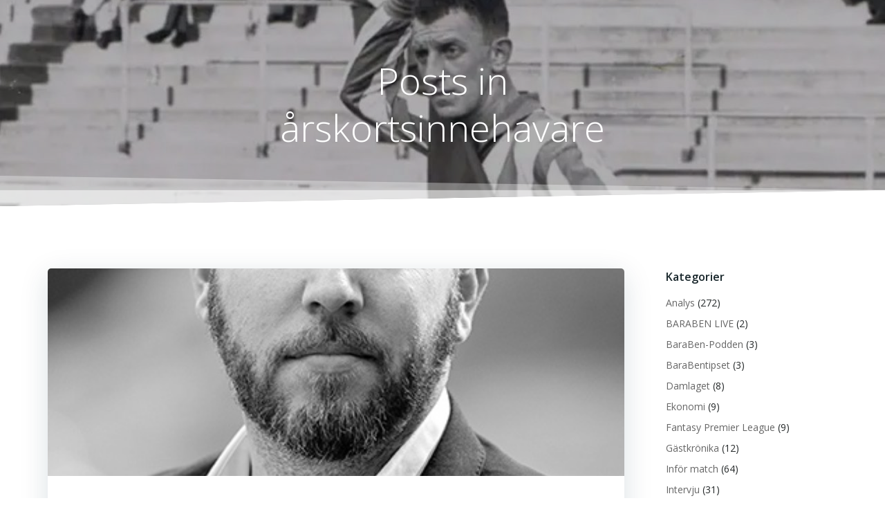

--- FILE ---
content_type: text/html; charset=UTF-8
request_url: https://www.baraben.com/tag/arskortsinnehavare/
body_size: 16987
content:
<!DOCTYPE html>
<html lang="sv-SE">
<head>
    <meta charset="UTF-8">
    <meta name="viewport" content="width=device-width, initial-scale=1">
    <link rel="profile" href="http://gmpg.org/xfn/11">
    
<!--/ Open Graphite /-->
<meta property="og:locale" content="sv_SE" />
<meta property="og:type" content="" />
<meta property="og:url" content="https://www.baraben.com/2020/07/15/vad-hander-om-du-inte-star-kvar-max-markusson-utvecklar/" />
<meta property="og:title" content="" />
<meta property="og:description" content="" />
<meta property="og:site_name" content="BaraBen.com" />
<meta property="og:image" content="https://usercontent.one/wp/www.baraben.com/wp-content/uploads/2018/11/MaxM.jpg" />
<meta property="og:image:width" content="412" />
<meta property="og:image:height" content="520" />

<meta itemprop="description" content="" />
<meta itemprop="image" content="https://usercontent.one/wp/www.baraben.com/wp-content/uploads/2018/11/MaxM.jpg" />

<meta name="twitter:card" content="summary" />
<meta name="twitter:url" content="https://www.baraben.com/2020/07/15/vad-hander-om-du-inte-star-kvar-max-markusson-utvecklar/" />
<meta name="twitter:title" content="" />
<meta name="twitter:description" content="" />
<meta name="twitter:image" content="https://usercontent.one/wp/www.baraben.com/wp-content/uploads/2018/11/MaxM.jpg" />
<meta name="twitter:creator" content="@barabenpaglenn" />
<meta name="twitter:site" content="BaraBen.com" />
<!--/ Open Graphite End /-->

<title>årskortsinnehavare</title>
<meta name='robots' content='max-image-preview:large' />
<link rel='dns-prefetch' href='//fonts.googleapis.com' />
<link rel="alternate" type="application/rss+xml" title=" &raquo; Webbflöde" href="https://www.baraben.com/feed/" />
<link rel="alternate" type="application/rss+xml" title=" &raquo; kommentarsflöde" href="https://www.baraben.com/comments/feed/" />
<link rel="alternate" type="application/rss+xml" title=" &raquo; etikettflöde för årskortsinnehavare" href="https://www.baraben.com/tag/arskortsinnehavare/feed/" />
<script type="text/javascript">
window._wpemojiSettings = {"baseUrl":"https:\/\/s.w.org\/images\/core\/emoji\/14.0.0\/72x72\/","ext":".png","svgUrl":"https:\/\/s.w.org\/images\/core\/emoji\/14.0.0\/svg\/","svgExt":".svg","source":{"concatemoji":"https:\/\/www.baraben.com\/wp-includes\/js\/wp-emoji-release.min.js?ver=6.2.8"}};
/*! This file is auto-generated */
!function(e,a,t){var n,r,o,i=a.createElement("canvas"),p=i.getContext&&i.getContext("2d");function s(e,t){p.clearRect(0,0,i.width,i.height),p.fillText(e,0,0);e=i.toDataURL();return p.clearRect(0,0,i.width,i.height),p.fillText(t,0,0),e===i.toDataURL()}function c(e){var t=a.createElement("script");t.src=e,t.defer=t.type="text/javascript",a.getElementsByTagName("head")[0].appendChild(t)}for(o=Array("flag","emoji"),t.supports={everything:!0,everythingExceptFlag:!0},r=0;r<o.length;r++)t.supports[o[r]]=function(e){if(p&&p.fillText)switch(p.textBaseline="top",p.font="600 32px Arial",e){case"flag":return s("\ud83c\udff3\ufe0f\u200d\u26a7\ufe0f","\ud83c\udff3\ufe0f\u200b\u26a7\ufe0f")?!1:!s("\ud83c\uddfa\ud83c\uddf3","\ud83c\uddfa\u200b\ud83c\uddf3")&&!s("\ud83c\udff4\udb40\udc67\udb40\udc62\udb40\udc65\udb40\udc6e\udb40\udc67\udb40\udc7f","\ud83c\udff4\u200b\udb40\udc67\u200b\udb40\udc62\u200b\udb40\udc65\u200b\udb40\udc6e\u200b\udb40\udc67\u200b\udb40\udc7f");case"emoji":return!s("\ud83e\udef1\ud83c\udffb\u200d\ud83e\udef2\ud83c\udfff","\ud83e\udef1\ud83c\udffb\u200b\ud83e\udef2\ud83c\udfff")}return!1}(o[r]),t.supports.everything=t.supports.everything&&t.supports[o[r]],"flag"!==o[r]&&(t.supports.everythingExceptFlag=t.supports.everythingExceptFlag&&t.supports[o[r]]);t.supports.everythingExceptFlag=t.supports.everythingExceptFlag&&!t.supports.flag,t.DOMReady=!1,t.readyCallback=function(){t.DOMReady=!0},t.supports.everything||(n=function(){t.readyCallback()},a.addEventListener?(a.addEventListener("DOMContentLoaded",n,!1),e.addEventListener("load",n,!1)):(e.attachEvent("onload",n),a.attachEvent("onreadystatechange",function(){"complete"===a.readyState&&t.readyCallback()})),(e=t.source||{}).concatemoji?c(e.concatemoji):e.wpemoji&&e.twemoji&&(c(e.twemoji),c(e.wpemoji)))}(window,document,window._wpemojiSettings);
</script>
<style type="text/css">
img.wp-smiley,
img.emoji {
	display: inline !important;
	border: none !important;
	box-shadow: none !important;
	height: 1em !important;
	width: 1em !important;
	margin: 0 0.07em !important;
	vertical-align: -0.1em !important;
	background: none !important;
	padding: 0 !important;
}
</style>
	<link rel='stylesheet' id='extend-builder-css-css' href='https://usercontent.one/wp/www.baraben.com/wp-content/plugins/colibri-page-builder/extend-builder/assets/static/css/theme.css?ver=1.0.332' type='text/css' media='all' />
<style id='extend-builder-css-inline-css' type='text/css'>
/* page css */
/* part css : theme-shapes */
.colibri-shape-circles {
background-image:url('https://usercontent.one/wp/www.baraben.com/wp-content/themes/colibri-wp/resources/images/header-shapes/circles.png')
}
.colibri-shape-10degree-stripes {
background-image:url('https://usercontent.one/wp/www.baraben.com/wp-content/themes/colibri-wp/resources/images/header-shapes/10degree-stripes.png')
}
.colibri-shape-rounded-squares-blue {
background-image:url('https://usercontent.one/wp/www.baraben.com/wp-content/themes/colibri-wp/resources/images/header-shapes/rounded-squares-blue.png')
}
.colibri-shape-many-rounded-squares-blue {
background-image:url('https://usercontent.one/wp/www.baraben.com/wp-content/themes/colibri-wp/resources/images/header-shapes/many-rounded-squares-blue.png')
}
.colibri-shape-two-circles {
background-image:url('https://usercontent.one/wp/www.baraben.com/wp-content/themes/colibri-wp/resources/images/header-shapes/two-circles.png')
}
.colibri-shape-circles-2 {
background-image:url('https://usercontent.one/wp/www.baraben.com/wp-content/themes/colibri-wp/resources/images/header-shapes/circles-2.png')
}
.colibri-shape-circles-3 {
background-image:url('https://usercontent.one/wp/www.baraben.com/wp-content/themes/colibri-wp/resources/images/header-shapes/circles-3.png')
}
.colibri-shape-circles-gradient {
background-image:url('https://usercontent.one/wp/www.baraben.com/wp-content/themes/colibri-wp/resources/images/header-shapes/circles-gradient.png')
}
.colibri-shape-circles-white-gradient {
background-image:url('https://usercontent.one/wp/www.baraben.com/wp-content/themes/colibri-wp/resources/images/header-shapes/circles-white-gradient.png')
}
.colibri-shape-waves {
background-image:url('https://usercontent.one/wp/www.baraben.com/wp-content/themes/colibri-wp/resources/images/header-shapes/waves.png')
}
.colibri-shape-waves-inverted {
background-image:url('https://usercontent.one/wp/www.baraben.com/wp-content/themes/colibri-wp/resources/images/header-shapes/waves-inverted.png')
}
.colibri-shape-dots {
background-image:url('https://usercontent.one/wp/www.baraben.com/wp-content/themes/colibri-wp/resources/images/header-shapes/dots.png')
}
.colibri-shape-left-tilted-lines {
background-image:url('https://usercontent.one/wp/www.baraben.com/wp-content/themes/colibri-wp/resources/images/header-shapes/left-tilted-lines.png')
}
.colibri-shape-right-tilted-lines {
background-image:url('https://usercontent.one/wp/www.baraben.com/wp-content/themes/colibri-wp/resources/images/header-shapes/right-tilted-lines.png')
}
.colibri-shape-right-tilted-strips {
background-image:url('https://usercontent.one/wp/www.baraben.com/wp-content/themes/colibri-wp/resources/images/header-shapes/right-tilted-strips.png')
}
/* part css : theme */

.h-y-container > *:not(:last-child), .h-x-container-inner > * {
  margin-bottom: 20px;
}
.h-x-container-inner, .h-column__content > .h-x-container > *:last-child {
  margin-bottom: -20px;
}
.h-x-container-inner > * {
  padding-left: 10px;
  padding-right: 10px;
}
.h-x-container-inner {
  margin-left: -10px;
  margin-right: -10px;
}
[class*=style-], [class*=local-style-], .h-global-transition, .h-global-transition-all, .h-global-transition-all * {
  transition-duration: 0.5s;
}
.wp-block-button .wp-block-button__link:not(.has-background),.wp-block-file .wp-block-file__button {
  background-color: #03a9f4;
  background-image: none;
}
.wp-block-button .wp-block-button__link:not(.has-background):hover,.wp-block-button .wp-block-button__link:not(.has-background):focus,.wp-block-button .wp-block-button__link:not(.has-background):active,.wp-block-file .wp-block-file__button:hover,.wp-block-file .wp-block-file__button:focus,.wp-block-file .wp-block-file__button:active {
  background-color: rgb(2, 110, 159);
  background-image: none;
}
.wp-block-button.is-style-outline .wp-block-button__link:not(.has-background) {
  color: #03a9f4;
  background-color: transparent;
  background-image: none;
  border-top-width: 2px;
  border-top-color: #03a9f4;
  border-top-style: solid;
  border-right-width: 2px;
  border-right-color: #03a9f4;
  border-right-style: solid;
  border-bottom-width: 2px;
  border-bottom-color: #03a9f4;
  border-bottom-style: solid;
  border-left-width: 2px;
  border-left-color: #03a9f4;
  border-left-style: solid;
}
.wp-block-button.is-style-outline .wp-block-button__link:not(.has-background):hover,.wp-block-button.is-style-outline .wp-block-button__link:not(.has-background):focus,.wp-block-button.is-style-outline .wp-block-button__link:not(.has-background):active {
  color: #fff;
  background-color: #03a9f4;
  background-image: none;
}
.has-background-color,*[class^="wp-block-"].is-style-solid-color {
  background-color: #03a9f4;
  background-image: none;
}
.has-colibri-color-1-background-color {
  background-color: #03a9f4;
  background-image: none;
}
.wp-block-button .wp-block-button__link.has-colibri-color-1-background-color {
  background-color: #03a9f4;
  background-image: none;
}
.wp-block-button .wp-block-button__link.has-colibri-color-1-background-color:hover,.wp-block-button .wp-block-button__link.has-colibri-color-1-background-color:focus,.wp-block-button .wp-block-button__link.has-colibri-color-1-background-color:active {
  background-color: rgb(2, 110, 159);
  background-image: none;
}
.wp-block-button.is-style-outline .wp-block-button__link.has-colibri-color-1-background-color {
  color: #03a9f4;
  background-color: transparent;
  background-image: none;
  border-top-width: 2px;
  border-top-color: #03a9f4;
  border-top-style: solid;
  border-right-width: 2px;
  border-right-color: #03a9f4;
  border-right-style: solid;
  border-bottom-width: 2px;
  border-bottom-color: #03a9f4;
  border-bottom-style: solid;
  border-left-width: 2px;
  border-left-color: #03a9f4;
  border-left-style: solid;
}
.wp-block-button.is-style-outline .wp-block-button__link.has-colibri-color-1-background-color:hover,.wp-block-button.is-style-outline .wp-block-button__link.has-colibri-color-1-background-color:focus,.wp-block-button.is-style-outline .wp-block-button__link.has-colibri-color-1-background-color:active {
  color: #fff;
  background-color: #03a9f4;
  background-image: none;
}
*[class^="wp-block-"].has-colibri-color-1-background-color,*[class^="wp-block-"] .has-colibri-color-1-background-color,*[class^="wp-block-"].is-style-solid-color.has-colibri-color-1-color,*[class^="wp-block-"].is-style-solid-color blockquote.has-colibri-color-1-color,*[class^="wp-block-"].is-style-solid-color blockquote.has-colibri-color-1-color p {
  background-color: #03a9f4;
  background-image: none;
}
.has-colibri-color-1-color {
  color: #03a9f4;
}
.has-colibri-color-2-background-color {
  background-color: #f79007;
  background-image: none;
}
.wp-block-button .wp-block-button__link.has-colibri-color-2-background-color {
  background-color: #f79007;
  background-image: none;
}
.wp-block-button .wp-block-button__link.has-colibri-color-2-background-color:hover,.wp-block-button .wp-block-button__link.has-colibri-color-2-background-color:focus,.wp-block-button .wp-block-button__link.has-colibri-color-2-background-color:active {
  background-color: rgb(162, 94, 5);
  background-image: none;
}
.wp-block-button.is-style-outline .wp-block-button__link.has-colibri-color-2-background-color {
  color: #f79007;
  background-color: transparent;
  background-image: none;
  border-top-width: 2px;
  border-top-color: #f79007;
  border-top-style: solid;
  border-right-width: 2px;
  border-right-color: #f79007;
  border-right-style: solid;
  border-bottom-width: 2px;
  border-bottom-color: #f79007;
  border-bottom-style: solid;
  border-left-width: 2px;
  border-left-color: #f79007;
  border-left-style: solid;
}
.wp-block-button.is-style-outline .wp-block-button__link.has-colibri-color-2-background-color:hover,.wp-block-button.is-style-outline .wp-block-button__link.has-colibri-color-2-background-color:focus,.wp-block-button.is-style-outline .wp-block-button__link.has-colibri-color-2-background-color:active {
  color: #fff;
  background-color: #f79007;
  background-image: none;
}
*[class^="wp-block-"].has-colibri-color-2-background-color,*[class^="wp-block-"] .has-colibri-color-2-background-color,*[class^="wp-block-"].is-style-solid-color.has-colibri-color-2-color,*[class^="wp-block-"].is-style-solid-color blockquote.has-colibri-color-2-color,*[class^="wp-block-"].is-style-solid-color blockquote.has-colibri-color-2-color p {
  background-color: #f79007;
  background-image: none;
}
.has-colibri-color-2-color {
  color: #f79007;
}
.has-colibri-color-3-background-color {
  background-color: #00bf87;
  background-image: none;
}
.wp-block-button .wp-block-button__link.has-colibri-color-3-background-color {
  background-color: #00bf87;
  background-image: none;
}
.wp-block-button .wp-block-button__link.has-colibri-color-3-background-color:hover,.wp-block-button .wp-block-button__link.has-colibri-color-3-background-color:focus,.wp-block-button .wp-block-button__link.has-colibri-color-3-background-color:active {
  background-color: rgb(0, 106, 75);
  background-image: none;
}
.wp-block-button.is-style-outline .wp-block-button__link.has-colibri-color-3-background-color {
  color: #00bf87;
  background-color: transparent;
  background-image: none;
  border-top-width: 2px;
  border-top-color: #00bf87;
  border-top-style: solid;
  border-right-width: 2px;
  border-right-color: #00bf87;
  border-right-style: solid;
  border-bottom-width: 2px;
  border-bottom-color: #00bf87;
  border-bottom-style: solid;
  border-left-width: 2px;
  border-left-color: #00bf87;
  border-left-style: solid;
}
.wp-block-button.is-style-outline .wp-block-button__link.has-colibri-color-3-background-color:hover,.wp-block-button.is-style-outline .wp-block-button__link.has-colibri-color-3-background-color:focus,.wp-block-button.is-style-outline .wp-block-button__link.has-colibri-color-3-background-color:active {
  color: #fff;
  background-color: #00bf87;
  background-image: none;
}
*[class^="wp-block-"].has-colibri-color-3-background-color,*[class^="wp-block-"] .has-colibri-color-3-background-color,*[class^="wp-block-"].is-style-solid-color.has-colibri-color-3-color,*[class^="wp-block-"].is-style-solid-color blockquote.has-colibri-color-3-color,*[class^="wp-block-"].is-style-solid-color blockquote.has-colibri-color-3-color p {
  background-color: #00bf87;
  background-image: none;
}
.has-colibri-color-3-color {
  color: #00bf87;
}
.has-colibri-color-4-background-color {
  background-color: #6632ff;
  background-image: none;
}
.wp-block-button .wp-block-button__link.has-colibri-color-4-background-color {
  background-color: #6632ff;
  background-image: none;
}
.wp-block-button .wp-block-button__link.has-colibri-color-4-background-color:hover,.wp-block-button .wp-block-button__link.has-colibri-color-4-background-color:focus,.wp-block-button .wp-block-button__link.has-colibri-color-4-background-color:active {
  background-color: rgb(68, 33, 170);
  background-image: none;
}
.wp-block-button.is-style-outline .wp-block-button__link.has-colibri-color-4-background-color {
  color: #6632ff;
  background-color: transparent;
  background-image: none;
  border-top-width: 2px;
  border-top-color: #6632ff;
  border-top-style: solid;
  border-right-width: 2px;
  border-right-color: #6632ff;
  border-right-style: solid;
  border-bottom-width: 2px;
  border-bottom-color: #6632ff;
  border-bottom-style: solid;
  border-left-width: 2px;
  border-left-color: #6632ff;
  border-left-style: solid;
}
.wp-block-button.is-style-outline .wp-block-button__link.has-colibri-color-4-background-color:hover,.wp-block-button.is-style-outline .wp-block-button__link.has-colibri-color-4-background-color:focus,.wp-block-button.is-style-outline .wp-block-button__link.has-colibri-color-4-background-color:active {
  color: #fff;
  background-color: #6632ff;
  background-image: none;
}
*[class^="wp-block-"].has-colibri-color-4-background-color,*[class^="wp-block-"] .has-colibri-color-4-background-color,*[class^="wp-block-"].is-style-solid-color.has-colibri-color-4-color,*[class^="wp-block-"].is-style-solid-color blockquote.has-colibri-color-4-color,*[class^="wp-block-"].is-style-solid-color blockquote.has-colibri-color-4-color p {
  background-color: #6632ff;
  background-image: none;
}
.has-colibri-color-4-color {
  color: #6632ff;
}
.has-colibri-color-5-background-color {
  background-color: #FFFFFF;
  background-image: none;
}
.wp-block-button .wp-block-button__link.has-colibri-color-5-background-color {
  background-color: #FFFFFF;
  background-image: none;
}
.wp-block-button .wp-block-button__link.has-colibri-color-5-background-color:hover,.wp-block-button .wp-block-button__link.has-colibri-color-5-background-color:focus,.wp-block-button .wp-block-button__link.has-colibri-color-5-background-color:active {
  background-color: rgb(102, 102, 102);
  background-image: none;
}
.wp-block-button.is-style-outline .wp-block-button__link.has-colibri-color-5-background-color {
  color: #FFFFFF;
  background-color: transparent;
  background-image: none;
  border-top-width: 2px;
  border-top-color: #FFFFFF;
  border-top-style: solid;
  border-right-width: 2px;
  border-right-color: #FFFFFF;
  border-right-style: solid;
  border-bottom-width: 2px;
  border-bottom-color: #FFFFFF;
  border-bottom-style: solid;
  border-left-width: 2px;
  border-left-color: #FFFFFF;
  border-left-style: solid;
}
.wp-block-button.is-style-outline .wp-block-button__link.has-colibri-color-5-background-color:hover,.wp-block-button.is-style-outline .wp-block-button__link.has-colibri-color-5-background-color:focus,.wp-block-button.is-style-outline .wp-block-button__link.has-colibri-color-5-background-color:active {
  color: #fff;
  background-color: #FFFFFF;
  background-image: none;
}
*[class^="wp-block-"].has-colibri-color-5-background-color,*[class^="wp-block-"] .has-colibri-color-5-background-color,*[class^="wp-block-"].is-style-solid-color.has-colibri-color-5-color,*[class^="wp-block-"].is-style-solid-color blockquote.has-colibri-color-5-color,*[class^="wp-block-"].is-style-solid-color blockquote.has-colibri-color-5-color p {
  background-color: #FFFFFF;
  background-image: none;
}
.has-colibri-color-5-color {
  color: #FFFFFF;
}
.has-colibri-color-6-background-color {
  background-color: #17252a;
  background-image: none;
}
.wp-block-button .wp-block-button__link.has-colibri-color-6-background-color {
  background-color: #17252a;
  background-image: none;
}
.wp-block-button .wp-block-button__link.has-colibri-color-6-background-color:hover,.wp-block-button .wp-block-button__link.has-colibri-color-6-background-color:focus,.wp-block-button .wp-block-button__link.has-colibri-color-6-background-color:active {
  background-color: rgb(23, 37, 42);
  background-image: none;
}
.wp-block-button.is-style-outline .wp-block-button__link.has-colibri-color-6-background-color {
  color: #17252a;
  background-color: transparent;
  background-image: none;
  border-top-width: 2px;
  border-top-color: #17252a;
  border-top-style: solid;
  border-right-width: 2px;
  border-right-color: #17252a;
  border-right-style: solid;
  border-bottom-width: 2px;
  border-bottom-color: #17252a;
  border-bottom-style: solid;
  border-left-width: 2px;
  border-left-color: #17252a;
  border-left-style: solid;
}
.wp-block-button.is-style-outline .wp-block-button__link.has-colibri-color-6-background-color:hover,.wp-block-button.is-style-outline .wp-block-button__link.has-colibri-color-6-background-color:focus,.wp-block-button.is-style-outline .wp-block-button__link.has-colibri-color-6-background-color:active {
  color: #fff;
  background-color: #17252a;
  background-image: none;
}
*[class^="wp-block-"].has-colibri-color-6-background-color,*[class^="wp-block-"] .has-colibri-color-6-background-color,*[class^="wp-block-"].is-style-solid-color.has-colibri-color-6-color,*[class^="wp-block-"].is-style-solid-color blockquote.has-colibri-color-6-color,*[class^="wp-block-"].is-style-solid-color blockquote.has-colibri-color-6-color p {
  background-color: #17252a;
  background-image: none;
}
.has-colibri-color-6-color {
  color: #17252a;
}
#colibri .woocommerce-store-notice,#colibri.woocommerce .content .h-section input[type=submit],#colibri.woocommerce-page  .content .h-section  input[type=button],#colibri.woocommerce .content .h-section  input[type=button],#colibri.woocommerce-page  .content .h-section .button,#colibri.woocommerce .content .h-section .button,#colibri.woocommerce-page  .content .h-section  a.button,#colibri.woocommerce .content .h-section  a.button,#colibri.woocommerce-page  .content .h-section button.button,#colibri.woocommerce .content .h-section button.button,#colibri.woocommerce-page  .content .h-section input.button,#colibri.woocommerce .content .h-section input.button,#colibri.woocommerce-page  .content .h-section input#submit,#colibri.woocommerce .content .h-section input#submit,#colibri.woocommerce-page  .content .h-section a.added_to_cart,#colibri.woocommerce .content .h-section a.added_to_cart,#colibri.woocommerce-page  .content .h-section .ui-slider-range,#colibri.woocommerce .content .h-section .ui-slider-range,#colibri.woocommerce-page  .content .h-section .ui-slider-handle,#colibri.woocommerce .content .h-section .ui-slider-handle,#colibri.woocommerce-page  .content .h-section .wc-block-cart__submit-button,#colibri.woocommerce .content .h-section .wc-block-cart__submit-button,#colibri.woocommerce-page  .content .h-section .wc-block-components-checkout-place-order-button,#colibri.woocommerce .content .h-section .wc-block-components-checkout-place-order-button {
  background-color: #03a9f4;
  background-image: none;
  border-top-width: 0px;
  border-top-color: #03a9f4;
  border-top-style: solid;
  border-right-width: 0px;
  border-right-color: #03a9f4;
  border-right-style: solid;
  border-bottom-width: 0px;
  border-bottom-color: #03a9f4;
  border-bottom-style: solid;
  border-left-width: 0px;
  border-left-color: #03a9f4;
  border-left-style: solid;
}
#colibri .woocommerce-store-notice:hover,#colibri .woocommerce-store-notice:focus,#colibri .woocommerce-store-notice:active,#colibri.woocommerce .content .h-section input[type=submit]:hover,#colibri.woocommerce .content .h-section input[type=submit]:focus,#colibri.woocommerce .content .h-section input[type=submit]:active,#colibri.woocommerce-page  .content .h-section  input[type=button]:hover,#colibri.woocommerce-page  .content .h-section  input[type=button]:focus,#colibri.woocommerce-page  .content .h-section  input[type=button]:active,#colibri.woocommerce .content .h-section  input[type=button]:hover,#colibri.woocommerce .content .h-section  input[type=button]:focus,#colibri.woocommerce .content .h-section  input[type=button]:active,#colibri.woocommerce-page  .content .h-section .button:hover,#colibri.woocommerce-page  .content .h-section .button:focus,#colibri.woocommerce-page  .content .h-section .button:active,#colibri.woocommerce .content .h-section .button:hover,#colibri.woocommerce .content .h-section .button:focus,#colibri.woocommerce .content .h-section .button:active,#colibri.woocommerce-page  .content .h-section  a.button:hover,#colibri.woocommerce-page  .content .h-section  a.button:focus,#colibri.woocommerce-page  .content .h-section  a.button:active,#colibri.woocommerce .content .h-section  a.button:hover,#colibri.woocommerce .content .h-section  a.button:focus,#colibri.woocommerce .content .h-section  a.button:active,#colibri.woocommerce-page  .content .h-section button.button:hover,#colibri.woocommerce-page  .content .h-section button.button:focus,#colibri.woocommerce-page  .content .h-section button.button:active,#colibri.woocommerce .content .h-section button.button:hover,#colibri.woocommerce .content .h-section button.button:focus,#colibri.woocommerce .content .h-section button.button:active,#colibri.woocommerce-page  .content .h-section input.button:hover,#colibri.woocommerce-page  .content .h-section input.button:focus,#colibri.woocommerce-page  .content .h-section input.button:active,#colibri.woocommerce .content .h-section input.button:hover,#colibri.woocommerce .content .h-section input.button:focus,#colibri.woocommerce .content .h-section input.button:active,#colibri.woocommerce-page  .content .h-section input#submit:hover,#colibri.woocommerce-page  .content .h-section input#submit:focus,#colibri.woocommerce-page  .content .h-section input#submit:active,#colibri.woocommerce .content .h-section input#submit:hover,#colibri.woocommerce .content .h-section input#submit:focus,#colibri.woocommerce .content .h-section input#submit:active,#colibri.woocommerce-page  .content .h-section a.added_to_cart:hover,#colibri.woocommerce-page  .content .h-section a.added_to_cart:focus,#colibri.woocommerce-page  .content .h-section a.added_to_cart:active,#colibri.woocommerce .content .h-section a.added_to_cart:hover,#colibri.woocommerce .content .h-section a.added_to_cart:focus,#colibri.woocommerce .content .h-section a.added_to_cart:active,#colibri.woocommerce-page  .content .h-section .ui-slider-range:hover,#colibri.woocommerce-page  .content .h-section .ui-slider-range:focus,#colibri.woocommerce-page  .content .h-section .ui-slider-range:active,#colibri.woocommerce .content .h-section .ui-slider-range:hover,#colibri.woocommerce .content .h-section .ui-slider-range:focus,#colibri.woocommerce .content .h-section .ui-slider-range:active,#colibri.woocommerce-page  .content .h-section .ui-slider-handle:hover,#colibri.woocommerce-page  .content .h-section .ui-slider-handle:focus,#colibri.woocommerce-page  .content .h-section .ui-slider-handle:active,#colibri.woocommerce .content .h-section .ui-slider-handle:hover,#colibri.woocommerce .content .h-section .ui-slider-handle:focus,#colibri.woocommerce .content .h-section .ui-slider-handle:active,#colibri.woocommerce-page  .content .h-section .wc-block-cart__submit-button:hover,#colibri.woocommerce-page  .content .h-section .wc-block-cart__submit-button:focus,#colibri.woocommerce-page  .content .h-section .wc-block-cart__submit-button:active,#colibri.woocommerce .content .h-section .wc-block-cart__submit-button:hover,#colibri.woocommerce .content .h-section .wc-block-cart__submit-button:focus,#colibri.woocommerce .content .h-section .wc-block-cart__submit-button:active,#colibri.woocommerce-page  .content .h-section .wc-block-components-checkout-place-order-button:hover,#colibri.woocommerce-page  .content .h-section .wc-block-components-checkout-place-order-button:focus,#colibri.woocommerce-page  .content .h-section .wc-block-components-checkout-place-order-button:active,#colibri.woocommerce .content .h-section .wc-block-components-checkout-place-order-button:hover,#colibri.woocommerce .content .h-section .wc-block-components-checkout-place-order-button:focus,#colibri.woocommerce .content .h-section .wc-block-components-checkout-place-order-button:active {
  background-color: rgb(2, 110, 159);
  background-image: none;
  border-top-width: 0px;
  border-top-color: rgb(2, 110, 159);
  border-top-style: solid;
  border-right-width: 0px;
  border-right-color: rgb(2, 110, 159);
  border-right-style: solid;
  border-bottom-width: 0px;
  border-bottom-color: rgb(2, 110, 159);
  border-bottom-style: solid;
  border-left-width: 0px;
  border-left-color: rgb(2, 110, 159);
  border-left-style: solid;
}
#colibri.woocommerce-page  .content .h-section .star-rating::before,#colibri.woocommerce .content .h-section .star-rating::before,#colibri.woocommerce-page  .content .h-section .star-rating span::before,#colibri.woocommerce .content .h-section .star-rating span::before {
  color: #03a9f4;
}
#colibri.woocommerce-page  .content .h-section .price,#colibri.woocommerce .content .h-section .price {
  color: #03a9f4;
}
#colibri.woocommerce-page  .content .h-section .price del,#colibri.woocommerce .content .h-section .price del {
  color: rgb(84, 194, 244);
}
#colibri.woocommerce-page  .content .h-section .onsale,#colibri.woocommerce .content .h-section .onsale {
  background-color: #03a9f4;
  background-image: none;
}
#colibri.woocommerce-page  .content .h-section .onsale:hover,#colibri.woocommerce-page  .content .h-section .onsale:focus,#colibri.woocommerce-page  .content .h-section .onsale:active,#colibri.woocommerce .content .h-section .onsale:hover,#colibri.woocommerce .content .h-section .onsale:focus,#colibri.woocommerce .content .h-section .onsale:active {
  background-color: rgb(2, 110, 159);
  background-image: none;
}
#colibri.woocommerce ul.products li.product h2:hover {
  color: #03a9f4;
}
#colibri.woocommerce-page  .content .h-section .woocommerce-pagination .page-numbers.current,#colibri.woocommerce .content .h-section .woocommerce-pagination .page-numbers.current,#colibri.woocommerce-page  .content .h-section .woocommerce-pagination a.page-numbers:hover,#colibri.woocommerce .content .h-section .woocommerce-pagination a.page-numbers:hover {
  background-color: #03a9f4;
  background-image: none;
}
#colibri.woocommerce-page  .content .h-section .comment-form-rating .stars a,#colibri.woocommerce .content .h-section .comment-form-rating .stars a {
  color: #03a9f4;
}
.h-section-global-spacing {
  padding-top: 90px;
  padding-bottom: 90px;
}
#colibri .colibri-language-switcher {
  background-color: white;
  background-image: none;
  top: 80px;
  border-top-width: 0px;
  border-top-style: none;
  border-top-left-radius: 4px;
  border-top-right-radius: 0px;
  border-right-width: 0px;
  border-right-style: none;
  border-bottom-width: 0px;
  border-bottom-style: none;
  border-bottom-left-radius: 4px;
  border-bottom-right-radius: 0px;
  border-left-width: 0px;
  border-left-style: none;
}
#colibri .colibri-language-switcher .lang-item {
  padding-top: 14px;
  padding-right: 18px;
  padding-bottom: 14px;
  padding-left: 18px;
}
body {
  font-family: Open Sans;
  font-weight: 400;
  font-size: 16px;
  line-height: 1.6;
  color: rgb(70, 112, 127);
}
body a {
  font-family: Open Sans;
  font-weight: 400;
  text-decoration: none;
  font-size: 1em;
  line-height: 1.5;
  color: #03a9f4;
}
body p {
  margin-bottom: 16px;
  font-family: Open Sans;
  font-weight: 400;
  font-size: 16px;
  line-height: 1.6;
  color: rgb(70, 112, 127);
}
body .h-lead p {
  margin-bottom: 16px;
  font-family: Open Sans;
  font-weight: 300;
  font-size: 1.25em;
  line-height: 1.5;
  color: rgb(37, 41, 42);
}
body blockquote p {
  margin-bottom: 16px;
  font-family: Open Sans;
  font-weight: 400;
  font-size: 16px;
  line-height: 1.6;
  color: rgb(70, 112, 127);
}
body h1 {
  margin-bottom: 16px;
  font-family: Open Sans;
  font-weight: 300;
  font-size: 3.375em;
  line-height: 1.26;
  color: rgb(23, 37, 42);
}
body h2 {
  margin-bottom: 16px;
  font-family: Open Sans;
  font-weight: 300;
  font-size: 2.625em;
  line-height: 1.143;
  color: rgb(23, 37, 42);
}
body h3 {
  margin-bottom: 16px;
  font-family: Open Sans;
  font-weight: 300;
  font-size: 2.25em;
  line-height: 1.25;
  color: rgb(23, 37, 42);
}
body h4 {
  margin-bottom: 16px;
  font-family: Open Sans;
  font-weight: 600;
  font-size: 1.25em;
  line-height: 1.6;
  color: rgb(23, 37, 42);
}
body h5 {
  margin-bottom: 16px;
  font-family: Open Sans;
  font-weight: 600;
  font-size: 1.125em;
  line-height: 1.55;
  color: rgb(23, 37, 42);
}
body h6 {
  margin-bottom: 16px;
  font-family: Open Sans;
  font-weight: 600;
  font-size: 1em;
  line-height: 1.6;
  color: rgb(23, 37, 42);
}
 .content.colibri-main-content-single .main-section,.content.colibri-main-content-archive .main-section {
  padding-top: 90px;
  padding-bottom: 90px;
}
 .content.colibri-main-content-single .main-section .colibri-sidebar.blog-sidebar-right,.content.colibri-main-content-archive .main-section .colibri-sidebar.blog-sidebar-right {
  width: 25% ;
  flex: 0 0 auto;
  -ms-flex: 0 0 auto;
  max-width: 25%;
}


@media (min-width: 768px) and (max-width: 1023px){
.h-section-global-spacing {
  padding-top: 60px;
  padding-bottom: 60px;
}
 .content.colibri-main-content-single .main-section .colibri-sidebar.blog-sidebar-right,.content.colibri-main-content-archive .main-section .colibri-sidebar.blog-sidebar-right {
  width: 33.33% ;
  flex: 0 0 auto;
  -ms-flex: 0 0 auto;
  max-width: 33.33%;
}

}

@media (max-width: 767px){
.h-section-global-spacing {
  padding-top: 30px;
  padding-bottom: 30px;
}
 .content.colibri-main-content-single .main-section .colibri-sidebar.blog-sidebar-right,.content.colibri-main-content-archive .main-section .colibri-sidebar.blog-sidebar-right {
  width: 100% ;
  flex: 0 0 auto;
  -ms-flex: 0 0 auto;
  max-width: 100%;
}

}
/* part css : page */
#colibri .style-57 {
  height: auto;
  min-height: unset;
  color: #FFFFFF;
  background-color: rgba(43,14,232,1);
  background-position: center center;
  background-size: cover;
  background-image: url("http://www.baraben.com/wp-content/uploads/2021/05/cropped-cropped-19_bebben.jpg");
  background-attachment: scroll;
  background-repeat: no-repeat;
  padding-top: 52px;
  padding-bottom: 50px;
}
#colibri .style-57 h1 {
  color: #FFFFFF;
}
#colibri .style-57 h2 {
  color: #FFFFFF;
}
#colibri .style-57 h3 {
  color: #FFFFFF;
}
#colibri .style-57 h4 {
  color: #FFFFFF;
}
#colibri .style-57 h5 {
  color: #FFFFFF;
}
#colibri .style-57 h6 {
  color: #FFFFFF;
}
#colibri .style-57 p {
  color: #FFFFFF;
}
#colibri .style-59-outer {
  width: 50% ;
  flex: 0 0 auto;
  -ms-flex: 0 0 auto;
}
#colibri .style-59 {
  text-align: center;
  height: auto;
  min-height: unset;
}
#colibri .style-local-3950-h17-outer {
  width: 50% ;
  flex: 0 0 auto;
  -ms-flex: 0 0 auto;
}
#colibri .style-62 {
  height: auto;
  min-height: unset;
  padding-top: 30px;
  padding-bottom: 30px;
}
.style-64 > .h-y-container > *:not(:last-child) {
  margin-bottom: 0px;
}
#colibri .style-64 {
  text-align: center;
  height: auto;
  min-height: unset;
}
#colibri .style-local-3953-f4-outer {
  width: 100% ;
  flex: 0 0 auto;
  -ms-flex: 0 0 auto;
}
#colibri .style-161 {
  height: auto;
  min-height: unset;
  padding-top: 0px;
  padding-bottom: 0px;
}
#colibri .style-167 {
  text-align: center;
  height: auto;
  min-height: unset;
}
#colibri .style-168 {
  border-top-width: 0px;
  border-top-style: none;
  border-right-width: 0px;
  border-right-style: none;
  border-bottom-width: 0px;
  border-bottom-style: none;
  border-left-width: 0px;
  border-left-style: none;
}
#colibri .style-168 .widget {
  text-align: left;
  border-top-width: 0px;
  border-top-style: none;
  border-right-width: 0px;
  border-right-style: none;
  border-bottom-width: 0px;
  border-bottom-style: none;
  border-left-width: 0px;
  border-left-style: none;
  margin-bottom: 20px;
}
#colibri .style-168 .widget h1,#colibri .style-168 .widget h2,#colibri .style-168 .widget h3,#colibri .style-168 .widget h4,#colibri .style-168 .widget h5,#colibri .style-168 .widget h6 {
  font-family: Open Sans;
  font-weight: 600;
  font-size: 16px;
  line-height: 1.6;
  color: #17252a;
  border-top-width: 0px;
  border-top-style: none;
  border-right-width: 0px;
  border-right-style: none;
  border-bottom-width: 0px;
  border-bottom-style: none;
  border-left-width: 0px;
  border-left-style: none;
  margin-bottom: 10px;
}
#colibri .style-168 .widget ul,#colibri .style-168 .widget ol {
  list-style-type: none;
}
#colibri .style-168 .widget ul li,#colibri .style-168 .widget ol li,#colibri .style-168 .widget  .textwidget p,#colibri .style-168 .widget  .calendar_wrap td ,#colibri .style-168  .widget  .calendar_wrap th ,#colibri .style-168  .widget  .calendar_wrap caption {
  font-family: Open Sans;
  font-weight: 400;
  text-decoration: none;
  font-size: 14px;
  color: rgb(37, 41, 42);
  padding-top: 4px;
  padding-bottom: 4px;
}
#colibri .style-168 .widget ul li a:not(.wp-block-button__link) {
  font-family: Open Sans;
  font-weight: 400;
  text-decoration: none;
  font-size: 14px;
  color: rgb(102, 102, 102);
}
#colibri .style-168 .widget ul li a:not(.wp-block-button__link):hover {
  color: rgb(0, 0, 0);
}
#colibri .style-168 .widget ul li a:not(.wp-block-button__link):hover {
  color: rgb(0, 0, 0);
}
#colibri .style-168 .widget input:not([type="submit"]) {
  font-family: Open Sans;
  font-weight: 400;
  font-size: 16px;
  color: rgb(37, 41, 42);
  border-top-width: 0px;
  border-top-color: black;
  border-top-style: none;
  border-right-width: 0px;
  border-right-color: black;
  border-right-style: none;
  border-bottom-width: 0px;
  border-bottom-color: black;
  border-bottom-style: none;
  border-left-width: 0px;
  border-left-color: black;
  border-left-style: none;
}
#colibri .style-168 .widget.widget_search {
  background-color: unset;
  background-image: none;
  border-top-width: 1px;
  border-top-color: rgb(238, 238, 238);
  border-top-style: solid;
  border-top-left-radius: 5px;
  border-top-right-radius: 5px;
  border-right-width: 1px;
  border-right-color: rgb(238, 238, 238);
  border-right-style: solid;
  border-bottom-width: 1px;
  border-bottom-color: rgb(238, 238, 238);
  border-bottom-style: solid;
  border-bottom-left-radius: 5px;
  border-bottom-right-radius: 5px;
  border-left-width: 1px;
  border-left-color: rgb(238, 238, 238);
  border-left-style: solid;
  padding-top: 0px;
  padding-right: 0px;
  padding-bottom: 0px;
  padding-left: 0px;
  margin-bottom: 15px;
}
#colibri .style-168 .widget.widget_search h1,#colibri .style-168 .widget.widget_search h2,#colibri .style-168 .widget.widget_search h3,#colibri .style-168 .widget.widget_search h4,#colibri .style-168 .widget.widget_search h5,#colibri .style-168 .widget.widget_search h6 {
  border-top-width: 0px;
  border-top-style: none;
  border-right-width: 0px;
  border-right-style: none;
  border-bottom-width: 0px;
  border-bottom-style: none;
  border-left-width: 0px;
  border-left-style: none;
  font-size: 16px;
  color: #17252a;
}
#colibri .style-168 .widget.widget_search input:not([type="submit"]) {
  padding-top: 10px;
  padding-right: 12px;
  padding-bottom: 10px;
  padding-left: 12px;
  font-size: 16px;
  color: rgb(37, 41, 42);
  background-color: rgb(249, 250, 251);
  background-image: none;
  border-top-width: 0px;
  border-top-color: rgb(222, 222, 222);
  border-top-style: none;
  border-top-left-radius: 5px;
  border-top-right-radius: 0px;
  border-right-width: 0px;
  border-right-color: rgb(222, 222, 222);
  border-right-style: none;
  border-bottom-width: 0px;
  border-bottom-color: rgb(222, 222, 222);
  border-bottom-style: none;
  border-bottom-left-radius: 5px;
  border-bottom-right-radius: 0px;
  border-left-width: 0px;
  border-left-color: rgb(222, 222, 222);
  border-left-style: none;
  margin-top: 0px;
  margin-right: 0px;
  margin-bottom: 0px;
  margin-left: 0px;
}
#colibri .style-168 .widget.widget_search input:not([type="submit"])::placeholder {
  color: rgb(37, 41, 42);
}
#colibri .style-168 .widget.widget_search input[type="submit"],#colibri .style-168 .widget.widget_search button[type="submit"] {
  background-color: rgb(249, 250, 251);
  background-image: none;
  font-size: 16px;
  line-height: 1;
  color: #17252a;
  border-top-width: 0px;
  border-top-style: none;
  border-top-left-radius: 0px;
  border-top-right-radius: 5px;
  border-right-width: 0px;
  border-right-style: none;
  border-bottom-width: 0px;
  border-bottom-style: none;
  border-bottom-left-radius: 0px;
  border-bottom-right-radius: 5px;
  border-left-width: 0px;
  border-left-style: none;
  width: auto;
  padding-top: 10px;
  padding-right: 12px;
  padding-bottom: 10px;
  padding-left: 12px;
  margin-top: 0px;
  margin-right: 0px;
  margin-bottom: 0px;
  margin-left: 0px;
  transition-duration: 0.5s;
  display: inline-block;
}
#colibri .style-168 .widget.widget_search input[type="submit"]:hover,#colibri .style-168 .widget.widget_search button[type="submit"]:hover {
  color: #03a9f4;
}
#colibri .style-168 .widget.widget_search input[type="submit"]:hover,#colibri .style-168 .widget.widget_search button[type="submit"]:hover {
  color: #03a9f4;
}
#colibri .style-168 .widget.widget_search input[type="submit"] {
  display: none;
}
#colibri .style-168 .widget.widget_search button[type="submit"] {
  display: inline-block;
}
#colibri .style-local-3968-s4-outer {
  width: 100% ;
  flex: 0 0 auto;
  -ms-flex: 0 0 auto;
}
#colibri .style-103 {
  margin-top: -30px;
}
#colibri .style-104 {
  height: auto;
  min-height: unset;
  padding-top: 0px;
  padding-bottom: 0px;
}
#colibri .style-110 {
  text-align: center;
  height: auto;
  min-height: unset;
  background-color: #FFFFFF;
  background-image: none;
  box-shadow: 0px 10px 40px 0px rgba(1, 51, 74, 0.15) ;
  border-top-width: 0px;
  border-top-style: none;
  border-top-left-radius: 5px;
  border-top-right-radius: 5px;
  border-right-width: 0px;
  border-right-style: none;
  border-bottom-width: 0px;
  border-bottom-style: none;
  border-bottom-left-radius: 5px;
  border-bottom-right-radius: 5px;
  border-left-width: 0px;
  border-left-style: none;
}
#colibri .style-111 {
  background-color: rgba(255,255,255,0);
  background-image: none;
  text-align: center;
  margin-bottom: 0px;
}
#colibri .style-111 .colibri-post-thumbnail-shortcode img {
  height: 300px;
  object-position: center center;
  object-fit: cover;
}
#colibri .style-112 {
  margin-bottom: 0px;
}
.style-113 > .h-y-container > *:not(:last-child) {
  margin-bottom: 10px;
}
#colibri .style-113 {
  text-align: left;
  height: auto;
  min-height: unset;
  border-top-width: 0px;
  border-top-color: rgb(238, 238, 238);
  border-top-style: solid;
  border-right-width: 0px;
  border-right-color: rgb(238, 238, 238);
  border-right-style: solid;
  border-bottom-width: 1px;
  border-bottom-color: rgb(238, 238, 238);
  border-bottom-style: solid;
  border-left-width: 0px;
  border-left-color: rgb(238, 238, 238);
  border-left-style: solid;
}
#colibri .style-114 {
  margin-bottom: 0px;
}
#colibri .style-114 a {
  text-decoration: none;
  font-size: 14px;
  color: rgb(70, 112, 127);
}
#colibri .style-114 a:hover {
  color: rgb(0, 0, 0);
}
#colibri .style-114 a:hover {
  color: rgb(0, 0, 0);
}
#colibri .style-114 .metadata-prefix {
  font-size: 14px;
  color: rgb(37, 41, 42);
}
#colibri .style-114 .metadata-suffix {
  font-size: 14px;
  color: rgb(37, 41, 42);
}
#colibri .style-114 svg {
  width: 18px ;
  height: 18px;
  display: none;
  margin-right: 5px;
}
#colibri .style-115 a {
  text-decoration: none;
  font-size: 14px;
  color: rgb(70, 112, 127);
}
#colibri .style-115 a:hover {
  color: rgb(0, 0, 0);
}
#colibri .style-115 a:hover {
  color: rgb(0, 0, 0);
}
#colibri .style-115 .metadata-prefix {
  font-size: 14px;
  color: rgb(37, 41, 42);
}
#colibri .style-115 .metadata-suffix {
  font-size: 14px;
  color: rgb(37, 41, 42);
}
#colibri .style-115 svg {
  width: 18px ;
  height: 18px;
  display: none;
  margin-right: 5px;
}
#colibri .style-116 h1,#colibri .style-116  h2,#colibri .style-116  h3,#colibri .style-116  h4,#colibri .style-116  h5,#colibri .style-116  h6 {
  margin-bottom: 0px;
  transition-duration: 0.5s;
}
#colibri .style-117 .colibri-post-excerpt {
  color: rgb(37, 41, 42);
}
.style-119 > .h-y-container > *:not(:last-child) {
  margin-bottom: 10px;
}
#colibri .style-119 {
  text-align: left;
  height: auto;
  min-height: unset;
}
#colibri .style-120 a {
  text-decoration: none;
  color: #03a9f4;
}
#colibri .style-120 a:hover {
  color: rgb(2, 110, 159);
}
#colibri .style-120 a:hover {
  color: rgb(2, 110, 159);
}
#colibri .style-120 svg {
  width: 24px ;
  height: 24px;
  display: inline-block;
  margin-right: 5px;
}
.style-121 > .h-y-container > *:not(:last-child) {
  margin-bottom: 10px;
}
#colibri .style-121 {
  text-align: right;
  height: auto;
  min-height: unset;
}
#colibri .style-123-icon {
  width: 14px;
  height: 14px;
  margin-right: 0px;
  margin-left: 5px;
}
#colibri .style-123 {
  text-align: center;
  font-family: Open Sans;
  font-weight: 600;
  text-transform: uppercase;
  font-size: 14px;
  line-height: 1;
  letter-spacing: 1px;
  color: #03a9f4;
  border-top-width: 2px;
  border-top-style: none;
  border-top-left-radius: 5px;
  border-top-right-radius: 5px;
  border-right-width: 2px;
  border-right-style: none;
  border-bottom-width: 2px;
  border-bottom-style: none;
  border-bottom-left-radius: 5px;
  border-bottom-right-radius: 5px;
  border-left-width: 2px;
  border-left-style: none;
  padding-top: 15px;
  padding-right: 30px;
  padding-bottom: 15px;
  padding-left: 30px;
}
#colibri .style-123:hover,#colibri .style-123:focus {
  color: rgb(2, 110, 159);
}
#colibri .style-123:active .style-123-icon {
  width: 14px;
  height: 14px;
  margin-right: 0px;
  margin-left: 5px;
}
#colibri .style-124 {
  border-top-width: 1px;
  border-top-color: rgb(224, 224, 224);
  border-top-style: solid;
  border-right-width: 0px;
  border-right-color: rgb(224, 224, 224);
  border-right-style: solid;
  border-bottom-width: 0px;
  border-bottom-color: rgb(224, 224, 224);
  border-bottom-style: solid;
  border-left-width: 0px;
  border-left-color: rgb(224, 224, 224);
  border-left-style: solid;
  margin-top: 45px;
  margin-right: 30px;
  margin-left: 30px;
}
#colibri .style-125 {
  text-align: center;
  height: auto;
  min-height: unset;
  padding-right: 15px;
}
#colibri .style-126 .nav-links .prev-navigation a,#colibri .style-126 .nav-links .next-navigation a {
  text-decoration: none;
  color: rgb(23, 37, 42);
  border-top-width: 2px;
  border-top-color: black;
  border-top-style: none;
  border-top-left-radius: 0px;
  border-top-right-radius: 0px;
  border-right-width: 2px;
  border-right-color: black;
  border-right-style: none;
  border-bottom-width: 2px;
  border-bottom-color: black;
  border-bottom-style: none;
  border-bottom-left-radius: 0px;
  border-bottom-right-radius: 0px;
  border-left-width: 2px;
  border-left-color: black;
  border-left-style: none;
}
#colibri .style-126 .nav-links .prev-navigation a:hover,#colibri .style-126 .nav-links .next-navigation a:hover {
  color: #03a9f4;
}
#colibri .style-126 .nav-links .prev-navigation a:hover,#colibri .style-126 .nav-links .next-navigation a:hover {
  color: #03a9f4;
}
#colibri .style-127 {
  text-align: center;
  height: auto;
  min-height: unset;
}
#colibri .style-128 .page-numbers.current {
  margin-right: 10px;
  color: #03a9f4;
}
#colibri .style-128 .page-numbers {
  margin-right: 10px;
  color: rgb(23, 37, 42);
}
#colibri .style-128 .page-numbers:hover {
  color: #03a9f4;
}
#colibri .style-128 .page-numbers:hover {
  color: #03a9f4;
}
#colibri .style-129 {
  text-align: center;
  height: auto;
  min-height: unset;
  padding-left: 15px;
}
#colibri .style-130 .nav-links .prev-navigation a,#colibri .style-130 .nav-links .next-navigation a {
  text-decoration: none;
  color: rgb(23, 37, 42);
  border-top-width: 2px;
  border-top-color: #17252a;
  border-top-style: none;
  border-top-left-radius: 0px;
  border-top-right-radius: 0px;
  border-right-width: 2px;
  border-right-color: #17252a;
  border-right-style: none;
  border-bottom-width: 2px;
  border-bottom-color: #17252a;
  border-bottom-style: none;
  border-bottom-left-radius: 0px;
  border-bottom-right-radius: 0px;
  border-left-width: 2px;
  border-left-color: #17252a;
  border-left-style: none;
}
#colibri .style-130 .nav-links .prev-navigation a:hover,#colibri .style-130 .nav-links .next-navigation a:hover {
  color: #03a9f4;
}
#colibri .style-130 .nav-links .prev-navigation a:hover,#colibri .style-130 .nav-links .next-navigation a:hover {
  color: #03a9f4;
}
.site .style-dynamic-3959-m5-height {
  min-height: 300px;
}
#colibri .style-local-3959-m7-outer {
  width: 100% ;
  flex: 0 0 auto;
  -ms-flex: 0 0 auto;
}
#colibri .style-local-3959-m13-outer {
  width: 50% ;
  flex: 0 0 auto;
  -ms-flex: 0 0 auto;
}
#colibri .style-local-3959-m15-outer {
  width: 50% ;
  flex: 0 0 auto;
  -ms-flex: 0 0 auto;
}
#colibri .style-local-3959-m19-outer {
  width: 50% ;
  flex: 0 0 auto;
  -ms-flex: 0 0 auto;
}
#colibri .style-local-3959-m21-outer {
  width: 50% ;
  flex: 0 0 auto;
  -ms-flex: 0 0 auto;
}
#colibri .style-local-3959-m23-outer {
  width: 50% ;
  flex: 0 0 auto;
  -ms-flex: 0 0 auto;
}
@media (max-width: 767px){
#colibri .style-local-3950-h17-outer {
  width: 100% ;
}
#colibri .style-168 .widget {
  text-align: center;
}
#colibri .style-113 {
  text-align: center;
}
#colibri .style-124 {
  margin-right: 10px;
  margin-left: 10px;
}
#colibri .style-local-3959-m4-outer {
  width: 100% ;
  flex: 0 0 auto;
  -ms-flex: 0 0 auto;
}
#colibri .style-local-3959-m19-outer {
  width: 100% ;
}
#colibri .style-local-3959-m21-outer {
  width: 100% ;
}
#colibri .style-local-3959-m23-outer {
  width: 100% ;
}}
@media (min-width: 768px) and (max-width: 1023px){
#colibri .style-103 {
  margin-top: -15px;
}
#colibri .style-124 {
  margin-right: 10px;
  margin-left: 10px;
}}

</style>
<link rel='stylesheet' id='fancybox-css' href='https://usercontent.one/wp/www.baraben.com/wp-content/plugins/colibri-page-builder/extend-builder/assets/static/fancybox/jquery.fancybox.min.css?ver=1.0.332' type='text/css' media='all' />
<link rel='stylesheet' id='wp-block-library-css' href='https://www.baraben.com/wp-includes/css/dist/block-library/style.min.css?ver=6.2.8' type='text/css' media='all' />
<link rel='stylesheet' id='classic-theme-styles-css' href='https://www.baraben.com/wp-includes/css/classic-themes.min.css?ver=6.2.8' type='text/css' media='all' />
<style id='global-styles-inline-css' type='text/css'>
body{--wp--preset--color--black: #000000;--wp--preset--color--cyan-bluish-gray: #abb8c3;--wp--preset--color--white: #ffffff;--wp--preset--color--pale-pink: #f78da7;--wp--preset--color--vivid-red: #cf2e2e;--wp--preset--color--luminous-vivid-orange: #ff6900;--wp--preset--color--luminous-vivid-amber: #fcb900;--wp--preset--color--light-green-cyan: #7bdcb5;--wp--preset--color--vivid-green-cyan: #00d084;--wp--preset--color--pale-cyan-blue: #8ed1fc;--wp--preset--color--vivid-cyan-blue: #0693e3;--wp--preset--color--vivid-purple: #9b51e0;--wp--preset--color--colibri-color-1: #03a9f4;--wp--preset--color--colibri-color-2: #f79007;--wp--preset--color--colibri-color-3: #00bf87;--wp--preset--color--colibri-color-4: #6632ff;--wp--preset--color--colibri-color-5: #FFFFFF;--wp--preset--color--colibri-color-6: #17252a;--wp--preset--gradient--vivid-cyan-blue-to-vivid-purple: linear-gradient(135deg,rgba(6,147,227,1) 0%,rgb(155,81,224) 100%);--wp--preset--gradient--light-green-cyan-to-vivid-green-cyan: linear-gradient(135deg,rgb(122,220,180) 0%,rgb(0,208,130) 100%);--wp--preset--gradient--luminous-vivid-amber-to-luminous-vivid-orange: linear-gradient(135deg,rgba(252,185,0,1) 0%,rgba(255,105,0,1) 100%);--wp--preset--gradient--luminous-vivid-orange-to-vivid-red: linear-gradient(135deg,rgba(255,105,0,1) 0%,rgb(207,46,46) 100%);--wp--preset--gradient--very-light-gray-to-cyan-bluish-gray: linear-gradient(135deg,rgb(238,238,238) 0%,rgb(169,184,195) 100%);--wp--preset--gradient--cool-to-warm-spectrum: linear-gradient(135deg,rgb(74,234,220) 0%,rgb(151,120,209) 20%,rgb(207,42,186) 40%,rgb(238,44,130) 60%,rgb(251,105,98) 80%,rgb(254,248,76) 100%);--wp--preset--gradient--blush-light-purple: linear-gradient(135deg,rgb(255,206,236) 0%,rgb(152,150,240) 100%);--wp--preset--gradient--blush-bordeaux: linear-gradient(135deg,rgb(254,205,165) 0%,rgb(254,45,45) 50%,rgb(107,0,62) 100%);--wp--preset--gradient--luminous-dusk: linear-gradient(135deg,rgb(255,203,112) 0%,rgb(199,81,192) 50%,rgb(65,88,208) 100%);--wp--preset--gradient--pale-ocean: linear-gradient(135deg,rgb(255,245,203) 0%,rgb(182,227,212) 50%,rgb(51,167,181) 100%);--wp--preset--gradient--electric-grass: linear-gradient(135deg,rgb(202,248,128) 0%,rgb(113,206,126) 100%);--wp--preset--gradient--midnight: linear-gradient(135deg,rgb(2,3,129) 0%,rgb(40,116,252) 100%);--wp--preset--duotone--dark-grayscale: url('#wp-duotone-dark-grayscale');--wp--preset--duotone--grayscale: url('#wp-duotone-grayscale');--wp--preset--duotone--purple-yellow: url('#wp-duotone-purple-yellow');--wp--preset--duotone--blue-red: url('#wp-duotone-blue-red');--wp--preset--duotone--midnight: url('#wp-duotone-midnight');--wp--preset--duotone--magenta-yellow: url('#wp-duotone-magenta-yellow');--wp--preset--duotone--purple-green: url('#wp-duotone-purple-green');--wp--preset--duotone--blue-orange: url('#wp-duotone-blue-orange');--wp--preset--font-size--small: 13px;--wp--preset--font-size--medium: 20px;--wp--preset--font-size--large: 36px;--wp--preset--font-size--x-large: 42px;--wp--preset--spacing--20: 0.44rem;--wp--preset--spacing--30: 0.67rem;--wp--preset--spacing--40: 1rem;--wp--preset--spacing--50: 1.5rem;--wp--preset--spacing--60: 2.25rem;--wp--preset--spacing--70: 3.38rem;--wp--preset--spacing--80: 5.06rem;--wp--preset--shadow--natural: 6px 6px 9px rgba(0, 0, 0, 0.2);--wp--preset--shadow--deep: 12px 12px 50px rgba(0, 0, 0, 0.4);--wp--preset--shadow--sharp: 6px 6px 0px rgba(0, 0, 0, 0.2);--wp--preset--shadow--outlined: 6px 6px 0px -3px rgba(255, 255, 255, 1), 6px 6px rgba(0, 0, 0, 1);--wp--preset--shadow--crisp: 6px 6px 0px rgba(0, 0, 0, 1);}:where(.is-layout-flex){gap: 0.5em;}body .is-layout-flow > .alignleft{float: left;margin-inline-start: 0;margin-inline-end: 2em;}body .is-layout-flow > .alignright{float: right;margin-inline-start: 2em;margin-inline-end: 0;}body .is-layout-flow > .aligncenter{margin-left: auto !important;margin-right: auto !important;}body .is-layout-constrained > .alignleft{float: left;margin-inline-start: 0;margin-inline-end: 2em;}body .is-layout-constrained > .alignright{float: right;margin-inline-start: 2em;margin-inline-end: 0;}body .is-layout-constrained > .aligncenter{margin-left: auto !important;margin-right: auto !important;}body .is-layout-constrained > :where(:not(.alignleft):not(.alignright):not(.alignfull)){max-width: var(--wp--style--global--content-size);margin-left: auto !important;margin-right: auto !important;}body .is-layout-constrained > .alignwide{max-width: var(--wp--style--global--wide-size);}body .is-layout-flex{display: flex;}body .is-layout-flex{flex-wrap: wrap;align-items: center;}body .is-layout-flex > *{margin: 0;}:where(.wp-block-columns.is-layout-flex){gap: 2em;}.has-black-color{color: var(--wp--preset--color--black) !important;}.has-cyan-bluish-gray-color{color: var(--wp--preset--color--cyan-bluish-gray) !important;}.has-white-color{color: var(--wp--preset--color--white) !important;}.has-pale-pink-color{color: var(--wp--preset--color--pale-pink) !important;}.has-vivid-red-color{color: var(--wp--preset--color--vivid-red) !important;}.has-luminous-vivid-orange-color{color: var(--wp--preset--color--luminous-vivid-orange) !important;}.has-luminous-vivid-amber-color{color: var(--wp--preset--color--luminous-vivid-amber) !important;}.has-light-green-cyan-color{color: var(--wp--preset--color--light-green-cyan) !important;}.has-vivid-green-cyan-color{color: var(--wp--preset--color--vivid-green-cyan) !important;}.has-pale-cyan-blue-color{color: var(--wp--preset--color--pale-cyan-blue) !important;}.has-vivid-cyan-blue-color{color: var(--wp--preset--color--vivid-cyan-blue) !important;}.has-vivid-purple-color{color: var(--wp--preset--color--vivid-purple) !important;}.has-black-background-color{background-color: var(--wp--preset--color--black) !important;}.has-cyan-bluish-gray-background-color{background-color: var(--wp--preset--color--cyan-bluish-gray) !important;}.has-white-background-color{background-color: var(--wp--preset--color--white) !important;}.has-pale-pink-background-color{background-color: var(--wp--preset--color--pale-pink) !important;}.has-vivid-red-background-color{background-color: var(--wp--preset--color--vivid-red) !important;}.has-luminous-vivid-orange-background-color{background-color: var(--wp--preset--color--luminous-vivid-orange) !important;}.has-luminous-vivid-amber-background-color{background-color: var(--wp--preset--color--luminous-vivid-amber) !important;}.has-light-green-cyan-background-color{background-color: var(--wp--preset--color--light-green-cyan) !important;}.has-vivid-green-cyan-background-color{background-color: var(--wp--preset--color--vivid-green-cyan) !important;}.has-pale-cyan-blue-background-color{background-color: var(--wp--preset--color--pale-cyan-blue) !important;}.has-vivid-cyan-blue-background-color{background-color: var(--wp--preset--color--vivid-cyan-blue) !important;}.has-vivid-purple-background-color{background-color: var(--wp--preset--color--vivid-purple) !important;}.has-black-border-color{border-color: var(--wp--preset--color--black) !important;}.has-cyan-bluish-gray-border-color{border-color: var(--wp--preset--color--cyan-bluish-gray) !important;}.has-white-border-color{border-color: var(--wp--preset--color--white) !important;}.has-pale-pink-border-color{border-color: var(--wp--preset--color--pale-pink) !important;}.has-vivid-red-border-color{border-color: var(--wp--preset--color--vivid-red) !important;}.has-luminous-vivid-orange-border-color{border-color: var(--wp--preset--color--luminous-vivid-orange) !important;}.has-luminous-vivid-amber-border-color{border-color: var(--wp--preset--color--luminous-vivid-amber) !important;}.has-light-green-cyan-border-color{border-color: var(--wp--preset--color--light-green-cyan) !important;}.has-vivid-green-cyan-border-color{border-color: var(--wp--preset--color--vivid-green-cyan) !important;}.has-pale-cyan-blue-border-color{border-color: var(--wp--preset--color--pale-cyan-blue) !important;}.has-vivid-cyan-blue-border-color{border-color: var(--wp--preset--color--vivid-cyan-blue) !important;}.has-vivid-purple-border-color{border-color: var(--wp--preset--color--vivid-purple) !important;}.has-vivid-cyan-blue-to-vivid-purple-gradient-background{background: var(--wp--preset--gradient--vivid-cyan-blue-to-vivid-purple) !important;}.has-light-green-cyan-to-vivid-green-cyan-gradient-background{background: var(--wp--preset--gradient--light-green-cyan-to-vivid-green-cyan) !important;}.has-luminous-vivid-amber-to-luminous-vivid-orange-gradient-background{background: var(--wp--preset--gradient--luminous-vivid-amber-to-luminous-vivid-orange) !important;}.has-luminous-vivid-orange-to-vivid-red-gradient-background{background: var(--wp--preset--gradient--luminous-vivid-orange-to-vivid-red) !important;}.has-very-light-gray-to-cyan-bluish-gray-gradient-background{background: var(--wp--preset--gradient--very-light-gray-to-cyan-bluish-gray) !important;}.has-cool-to-warm-spectrum-gradient-background{background: var(--wp--preset--gradient--cool-to-warm-spectrum) !important;}.has-blush-light-purple-gradient-background{background: var(--wp--preset--gradient--blush-light-purple) !important;}.has-blush-bordeaux-gradient-background{background: var(--wp--preset--gradient--blush-bordeaux) !important;}.has-luminous-dusk-gradient-background{background: var(--wp--preset--gradient--luminous-dusk) !important;}.has-pale-ocean-gradient-background{background: var(--wp--preset--gradient--pale-ocean) !important;}.has-electric-grass-gradient-background{background: var(--wp--preset--gradient--electric-grass) !important;}.has-midnight-gradient-background{background: var(--wp--preset--gradient--midnight) !important;}.has-small-font-size{font-size: var(--wp--preset--font-size--small) !important;}.has-medium-font-size{font-size: var(--wp--preset--font-size--medium) !important;}.has-large-font-size{font-size: var(--wp--preset--font-size--large) !important;}.has-x-large-font-size{font-size: var(--wp--preset--font-size--x-large) !important;}
.wp-block-navigation a:where(:not(.wp-element-button)){color: inherit;}
:where(.wp-block-columns.is-layout-flex){gap: 2em;}
.wp-block-pullquote{font-size: 1.5em;line-height: 1.6;}
</style>
<link rel='stylesheet' id='extend_builder_-fonts-css' href='https://fonts.googleapis.com/css?family=Muli%3A200%2C200italic%2C300%2C300italic%2C400%2C400italic%2C600%2C600italic%2C700%2C700italic%2C800%2C800italic%2C900%2C900italic%7COpen+Sans%3A300%2C300italic%2C400%2C400italic%2C600%2C600italic%2C700%2C700italic%2C800%2C800italic%7CPlayfair+Display%3A400%2C400italic%2C700%2C700italic%2C900%2C900italic&#038;subset=latin%2Clatin-ext&#038;display=swap' type='text/css' media='all' />
<script type='text/javascript' src='https://www.baraben.com/wp-includes/js/jquery/jquery.min.js?ver=3.6.4' id='jquery-core-js'></script>
<script type='text/javascript' src='https://www.baraben.com/wp-includes/js/jquery/jquery-migrate.min.js?ver=3.4.0' id='jquery-migrate-js'></script>
<script type='text/javascript' src='https://www.baraben.com/wp-includes/js/imagesloaded.min.js?ver=4.1.4' id='imagesloaded-js'></script>
<script type='text/javascript' src='https://www.baraben.com/wp-includes/js/masonry.min.js?ver=4.2.2' id='masonry-js'></script>
<script type='text/javascript' id='colibri-js-extra'>
/* <![CDATA[ */
var colibriData = {"3968-s5":{"data":{"componentsWithEffects":[]}},"3959-m3":{"data":{"targetSelector":null}}};
/* ]]> */
</script>
<script type='text/javascript' src='https://usercontent.one/wp/www.baraben.com/wp-content/plugins/colibri-page-builder/extend-builder/assets/static/colibri.js?ver=1.0.332' id='colibri-js'></script>
<script type='text/javascript' src='https://usercontent.one/wp/www.baraben.com/wp-content/plugins/colibri-page-builder/extend-builder/assets/static/typed.js?ver=1.0.332' id='typed-js'></script>
<script type='text/javascript' src='https://usercontent.one/wp/www.baraben.com/wp-content/plugins/colibri-page-builder/extend-builder/assets/static/fancybox/jquery.fancybox.min.js?ver=1.0.332' id='fancybox-js'></script>
<script type='text/javascript' src='https://usercontent.one/wp/www.baraben.com/wp-content/plugins/colibri-page-builder/extend-builder/assets/static/js/theme.js?ver=1.0.332' id='extend-builder-js-js'></script>
<link rel="https://api.w.org/" href="https://www.baraben.com/wp-json/" /><link rel="alternate" type="application/json" href="https://www.baraben.com/wp-json/wp/v2/tags/489" /><link rel="EditURI" type="application/rsd+xml" title="RSD" href="https://www.baraben.com/xmlrpc.php?rsd" />
<link rel="wlwmanifest" type="application/wlwmanifest+xml" href="https://www.baraben.com/wp-includes/wlwmanifest.xml" />
<meta name="generator" content="WordPress 6.2.8" />
<style>[class*=" icon-oc-"],[class^=icon-oc-]{speak:none;font-style:normal;font-weight:400;font-variant:normal;text-transform:none;line-height:1;-webkit-font-smoothing:antialiased;-moz-osx-font-smoothing:grayscale}.icon-oc-one-com-white-32px-fill:before{content:"901"}.icon-oc-one-com:before{content:"900"}#one-com-icon,.toplevel_page_onecom-wp .wp-menu-image{speak:none;display:flex;align-items:center;justify-content:center;text-transform:none;line-height:1;-webkit-font-smoothing:antialiased;-moz-osx-font-smoothing:grayscale}.onecom-wp-admin-bar-item>a,.toplevel_page_onecom-wp>.wp-menu-name{font-size:16px;font-weight:400;line-height:1}.toplevel_page_onecom-wp>.wp-menu-name img{width:69px;height:9px;}.wp-submenu-wrap.wp-submenu>.wp-submenu-head>img{width:88px;height:auto}.onecom-wp-admin-bar-item>a img{height:7px!important}.onecom-wp-admin-bar-item>a img,.toplevel_page_onecom-wp>.wp-menu-name img{opacity:.8}.onecom-wp-admin-bar-item.hover>a img,.toplevel_page_onecom-wp.wp-has-current-submenu>.wp-menu-name img,li.opensub>a.toplevel_page_onecom-wp>.wp-menu-name img{opacity:1}#one-com-icon:before,.onecom-wp-admin-bar-item>a:before,.toplevel_page_onecom-wp>.wp-menu-image:before{content:'';position:static!important;background-color:rgba(240,245,250,.4);border-radius:102px;width:18px;height:18px;padding:0!important}.onecom-wp-admin-bar-item>a:before{width:14px;height:14px}.onecom-wp-admin-bar-item.hover>a:before,.toplevel_page_onecom-wp.opensub>a>.wp-menu-image:before,.toplevel_page_onecom-wp.wp-has-current-submenu>.wp-menu-image:before{background-color:#76b82a}.onecom-wp-admin-bar-item>a{display:inline-flex!important;align-items:center;justify-content:center}#one-com-logo-wrapper{font-size:4em}#one-com-icon{vertical-align:middle}.imagify-welcome{display:none !important;}</style><!-- Ange dina skript här -->				<style>
					#wpadminbar ul li#wp-admin-bar-colibri_top_bar_menu {
						background-color: rgba(3, 169, 244, 0.3);
						padding-left: 8px;
						padding-right: 8px;
						margin: 0px 16px;
					}

					#wpadminbar ul li#wp-admin-bar-colibri_top_bar_menu>a {
						background-color: transparent;
						color: #fff;
					}


					#wpadminbar ul li#wp-admin-bar-colibri_top_bar_menu>a img {
						max-height: 24px;
						margin-top: -4px;
						margin-right: 6px;
					}

					#wpadminbar ul li#wp-admin-bar-colibri_top_bar_menu>.ab-sub-wrapper {
						margin-left: -8px;
					}

									</style>
		            <style type="text/css">
                body {
                --colibri-color-1: #03a9f4;--colibri-color-1--variant-1: #a6dcf4;--colibri-color-1--variant-2: #54c2f4;--colibri-color-1--variant-3: #03a9f4;--colibri-color-1--variant-4: #026e9f;--colibri-color-1--variant-5: #01334a;--colibri-color-2: #f79007;--colibri-color-2--variant-1: #f7d7ac;--colibri-color-2--variant-2: #f7b359;--colibri-color-2--variant-3: #f79007;--colibri-color-2--variant-4: #a25e05;--colibri-color-2--variant-5: #4d2d02;--colibri-color-3: #00bf87;--colibri-color-3--variant-1: #7fbfac;--colibri-color-3--variant-2: #40bf9a;--colibri-color-3--variant-3: #00bf87;--colibri-color-3--variant-4: #006a4b;--colibri-color-3--variant-5: #00150f;--colibri-color-4: #6632ff;--colibri-color-4--variant-1: #e5dcff;--colibri-color-4--variant-2: #a587ff;--colibri-color-4--variant-3: #6632ff;--colibri-color-4--variant-4: #4421aa;--colibri-color-4--variant-5: #221155;--colibri-color-5: #FFFFFF;--colibri-color-5--variant-1: #ffffff;--colibri-color-5--variant-2: #cccccc;--colibri-color-5--variant-3: #999999;--colibri-color-5--variant-4: #666666;--colibri-color-5--variant-5: #333333;--colibri-color-6: #17252a;--colibri-color-6--variant-1: #74bbd4;--colibri-color-6--variant-2: #46707f;--colibri-color-6--variant-3: #25292a;--colibri-color-6--variant-4: #17252a;--colibri-color-6--variant-5: #09212a;                }
                </style>
        <link rel="icon" href="https://usercontent.one/wp/www.baraben.com/wp-content/uploads/2018/07/cropped-siteicon-baraben-32x32.png" sizes="32x32" />
<link rel="icon" href="https://usercontent.one/wp/www.baraben.com/wp-content/uploads/2018/07/cropped-siteicon-baraben-192x192.png" sizes="192x192" />
<link rel="apple-touch-icon" href="https://usercontent.one/wp/www.baraben.com/wp-content/uploads/2018/07/cropped-siteicon-baraben-180x180.png" />
<meta name="msapplication-TileImage" content="https://usercontent.one/wp/www.baraben.com/wp-content/uploads/2018/07/cropped-siteicon-baraben-270x270.png" />
    <style>
        .colibri-featured-img-bg {
            background-image: url("https://usercontent.one/wp/www.baraben.com/wp-content/uploads/2018/11/MaxM.jpg") !important;
        }
    </style>
        </head>

<body id="colibri" class="archive tag tag-arskortsinnehavare tag-489 wp-custom-logo">
<svg xmlns="http://www.w3.org/2000/svg" viewBox="0 0 0 0" width="0" height="0" focusable="false" role="none" style="visibility: hidden; position: absolute; left: -9999px; overflow: hidden;" ><defs><filter id="wp-duotone-dark-grayscale"><feColorMatrix color-interpolation-filters="sRGB" type="matrix" values=" .299 .587 .114 0 0 .299 .587 .114 0 0 .299 .587 .114 0 0 .299 .587 .114 0 0 " /><feComponentTransfer color-interpolation-filters="sRGB" ><feFuncR type="table" tableValues="0 0.49803921568627" /><feFuncG type="table" tableValues="0 0.49803921568627" /><feFuncB type="table" tableValues="0 0.49803921568627" /><feFuncA type="table" tableValues="1 1" /></feComponentTransfer><feComposite in2="SourceGraphic" operator="in" /></filter></defs></svg><svg xmlns="http://www.w3.org/2000/svg" viewBox="0 0 0 0" width="0" height="0" focusable="false" role="none" style="visibility: hidden; position: absolute; left: -9999px; overflow: hidden;" ><defs><filter id="wp-duotone-grayscale"><feColorMatrix color-interpolation-filters="sRGB" type="matrix" values=" .299 .587 .114 0 0 .299 .587 .114 0 0 .299 .587 .114 0 0 .299 .587 .114 0 0 " /><feComponentTransfer color-interpolation-filters="sRGB" ><feFuncR type="table" tableValues="0 1" /><feFuncG type="table" tableValues="0 1" /><feFuncB type="table" tableValues="0 1" /><feFuncA type="table" tableValues="1 1" /></feComponentTransfer><feComposite in2="SourceGraphic" operator="in" /></filter></defs></svg><svg xmlns="http://www.w3.org/2000/svg" viewBox="0 0 0 0" width="0" height="0" focusable="false" role="none" style="visibility: hidden; position: absolute; left: -9999px; overflow: hidden;" ><defs><filter id="wp-duotone-purple-yellow"><feColorMatrix color-interpolation-filters="sRGB" type="matrix" values=" .299 .587 .114 0 0 .299 .587 .114 0 0 .299 .587 .114 0 0 .299 .587 .114 0 0 " /><feComponentTransfer color-interpolation-filters="sRGB" ><feFuncR type="table" tableValues="0.54901960784314 0.98823529411765" /><feFuncG type="table" tableValues="0 1" /><feFuncB type="table" tableValues="0.71764705882353 0.25490196078431" /><feFuncA type="table" tableValues="1 1" /></feComponentTransfer><feComposite in2="SourceGraphic" operator="in" /></filter></defs></svg><svg xmlns="http://www.w3.org/2000/svg" viewBox="0 0 0 0" width="0" height="0" focusable="false" role="none" style="visibility: hidden; position: absolute; left: -9999px; overflow: hidden;" ><defs><filter id="wp-duotone-blue-red"><feColorMatrix color-interpolation-filters="sRGB" type="matrix" values=" .299 .587 .114 0 0 .299 .587 .114 0 0 .299 .587 .114 0 0 .299 .587 .114 0 0 " /><feComponentTransfer color-interpolation-filters="sRGB" ><feFuncR type="table" tableValues="0 1" /><feFuncG type="table" tableValues="0 0.27843137254902" /><feFuncB type="table" tableValues="0.5921568627451 0.27843137254902" /><feFuncA type="table" tableValues="1 1" /></feComponentTransfer><feComposite in2="SourceGraphic" operator="in" /></filter></defs></svg><svg xmlns="http://www.w3.org/2000/svg" viewBox="0 0 0 0" width="0" height="0" focusable="false" role="none" style="visibility: hidden; position: absolute; left: -9999px; overflow: hidden;" ><defs><filter id="wp-duotone-midnight"><feColorMatrix color-interpolation-filters="sRGB" type="matrix" values=" .299 .587 .114 0 0 .299 .587 .114 0 0 .299 .587 .114 0 0 .299 .587 .114 0 0 " /><feComponentTransfer color-interpolation-filters="sRGB" ><feFuncR type="table" tableValues="0 0" /><feFuncG type="table" tableValues="0 0.64705882352941" /><feFuncB type="table" tableValues="0 1" /><feFuncA type="table" tableValues="1 1" /></feComponentTransfer><feComposite in2="SourceGraphic" operator="in" /></filter></defs></svg><svg xmlns="http://www.w3.org/2000/svg" viewBox="0 0 0 0" width="0" height="0" focusable="false" role="none" style="visibility: hidden; position: absolute; left: -9999px; overflow: hidden;" ><defs><filter id="wp-duotone-magenta-yellow"><feColorMatrix color-interpolation-filters="sRGB" type="matrix" values=" .299 .587 .114 0 0 .299 .587 .114 0 0 .299 .587 .114 0 0 .299 .587 .114 0 0 " /><feComponentTransfer color-interpolation-filters="sRGB" ><feFuncR type="table" tableValues="0.78039215686275 1" /><feFuncG type="table" tableValues="0 0.94901960784314" /><feFuncB type="table" tableValues="0.35294117647059 0.47058823529412" /><feFuncA type="table" tableValues="1 1" /></feComponentTransfer><feComposite in2="SourceGraphic" operator="in" /></filter></defs></svg><svg xmlns="http://www.w3.org/2000/svg" viewBox="0 0 0 0" width="0" height="0" focusable="false" role="none" style="visibility: hidden; position: absolute; left: -9999px; overflow: hidden;" ><defs><filter id="wp-duotone-purple-green"><feColorMatrix color-interpolation-filters="sRGB" type="matrix" values=" .299 .587 .114 0 0 .299 .587 .114 0 0 .299 .587 .114 0 0 .299 .587 .114 0 0 " /><feComponentTransfer color-interpolation-filters="sRGB" ><feFuncR type="table" tableValues="0.65098039215686 0.40392156862745" /><feFuncG type="table" tableValues="0 1" /><feFuncB type="table" tableValues="0.44705882352941 0.4" /><feFuncA type="table" tableValues="1 1" /></feComponentTransfer><feComposite in2="SourceGraphic" operator="in" /></filter></defs></svg><svg xmlns="http://www.w3.org/2000/svg" viewBox="0 0 0 0" width="0" height="0" focusable="false" role="none" style="visibility: hidden; position: absolute; left: -9999px; overflow: hidden;" ><defs><filter id="wp-duotone-blue-orange"><feColorMatrix color-interpolation-filters="sRGB" type="matrix" values=" .299 .587 .114 0 0 .299 .587 .114 0 0 .299 .587 .114 0 0 .299 .587 .114 0 0 " /><feComponentTransfer color-interpolation-filters="sRGB" ><feFuncR type="table" tableValues="0.098039215686275 1" /><feFuncG type="table" tableValues="0 0.66274509803922" /><feFuncB type="table" tableValues="0.84705882352941 0.41960784313725" /><feFuncA type="table" tableValues="1 1" /></feComponentTransfer><feComposite in2="SourceGraphic" operator="in" /></filter></defs></svg><div class="site" id="page-top">
            <script>
            /(trident|msie)/i.test(navigator.userAgent) && document.getElementById && window.addEventListener && window.addEventListener("hashchange", function () {
                var t, e = location.hash.substring(1);
                /^[A-z0-9_-]+$/.test(e) && (t = document.getElementById(e)) && (/^(?:a|select|input|button|textarea)$/i.test(t.tagName) || (t.tabIndex = -1), t.focus())
            }, !1);
        </script>
        <a class="skip-link screen-reader-text" href="#content">
            Hoppa till innehåll        </a>
        <!-- dynamic header start --><div data-colibri-id="3950-h1" class="page-header style-34 style-local-3950-h1 position-relative">
  <!---->
  <div data-colibri-id="3950-h15" id="hero" class="h-section h-hero d-flex align-items-lg-center align-items-md-center align-items-center style-57 style-local-3950-h15 position-relative">
    <div class="background-wrapper">
      <div class="background-layer background-layer-media-container-lg">
        <!---->
        <div class="overlay-layer">
          <div class="overlay-image-layer" style="background-color: rgb(0, 0, 0); opacity: 0.32;"></div>
        </div>
      </div>
      <div class="background-layer background-layer-media-container-md">
        <!---->
        <div class="overlay-layer">
          <div class="overlay-image-layer" style="background-color: rgb(0, 0, 0); opacity: 0.32;"></div>
        </div>
      </div>
      <div class="background-layer background-layer-media-container">
        <!---->
        <div class="overlay-layer">
          <div class="overlay-image-layer" style="background-color: rgb(0, 0, 0); opacity: 0.32;"></div>
        </div>
      </div>
    </div>
    <!---->
    <div class="h-separator" style="height: 44px; bottom: calc(0px);">
      <svg style="fill:#FFF;transform:rotateX(180deg);" xmlns="http://www.w3.org/2000/svg" viewBox="0 0 2600 130.1" preserveAspectRatio="none">
        <polygon points="0 130.1 2600 69.1 0 69.1 0 130.1" opacity="0.33" style="isolation:isolate"></polygon>
        <polygon points="0 69.1 2600 69.1 0 0 0 69.1" opacity="0.67" style="isolation:isolate"></polygon>
        <polygon points="0 0 2600 69.1 2600 0 0 0" style="isolation:isolate"></polygon>
      </svg>
    </div>
    <div class="h-section-grid-container h-navigation-padding h-section-boxed-container">
      <!---->
      <div data-colibri-id="3950-h16" class="h-row-container gutters-row-lg-2 gutters-row-md-2 gutters-row-0 gutters-row-v-lg-2 gutters-row-v-md-2 gutters-row-v-2 style-58 style-local-3950-h16 position-relative">
        <!---->
        <div class="h-row justify-content-lg-center justify-content-md-center justify-content-center align-items-lg-stretch align-items-md-stretch align-items-stretch gutters-col-lg-2 gutters-col-md-2 gutters-col-0 gutters-col-v-lg-2 gutters-col-v-md-2 gutters-col-v-2">
          <!---->
          <div class="h-column h-column-container d-flex h-col-lg-auto h-col-md-auto h-col-auto style-59-outer style-local-3950-h17-outer">
            <div data-colibri-id="3950-h17" class="d-flex h-flex-basis h-column__inner h-px-lg-2 h-px-md-2 h-px-2 v-inner-lg-2 v-inner-md-2 v-inner-2 style-59 style-local-3950-h17 position-relative">
              <!---->
              <!---->
              <div class="w-100 h-y-container h-column__content h-column__v-align flex-basis-100 align-self-lg-start align-self-md-start align-self-start">
                <!---->
                <div data-colibri-id="3950-h18" class="page-title style-60 style-local-3950-h18 position-relative h-element">
                  <!---->
                  <div class="h-page-title__outer style-60-outer style-local-3950-h18-outer">
                    <div class="h-global-transition-all"><span><h1 style='margin-bottom:0'>Posts in årskortsinnehavare</h1></span></div>
                  </div>
                </div>
              </div>
            </div>
          </div>
          <!---->
        </div>
      </div>
    </div>
  </div>
</div>		<script type='text/javascript'>
          (function () {
            function setHeaderTopSpacing() {

                // forEach polyfill
                if(!NodeList.prototype.forEach){
                    NodeList.prototype.forEach = function (callback) {
                        for(var i=0;i<this.length;i++){
                            callback.call(this,this.item(i));
                        }
                    }
                }

              // '[data-colibri-component="navigation"][data-overlap="true"]' selector is backward compatibility
              var navigation = document.querySelector('[data-colibri-navigation-overlap="true"], [data-colibri-component="navigation"][data-overlap="true"]')
              if (navigation) {
                var els = document
                .querySelectorAll('.h-navigation-padding');
                if (els.length) {
                  els.forEach(function (item) {
                    item.style.paddingTop = navigation.offsetHeight + "px";
                  });
                }
              }
            }
            setHeaderTopSpacing();
          })();
		</script>
		<!-- dynamic header end -->
<!-- Content:start -->
<div class='content  position-relative colibri-main-content-archive' id='content'><!-- Section:start -->
<div class='d-flex h-section h-section-global-spacing position-relative main-section'><div class='h-section-grid-container h-section-boxed-container main-section-inner'><!-- Row:start -->
<div class='h-row-container gutters-row-lg-2 main-row'><div class='h-row gutters-col-lg-2 main-row-inner'><!-- Column:start -->
<div class='h-col'><!-- dynamic main start --><div data-colibri-id="3959-m1" class="style-103 style-local-3959-m1 position-relative">
  <!---->
  <div data-colibri-component="section" data-colibri-id="3959-m2" id="blog-posts" class="h-section h-section-global-spacing d-flex align-items-lg-center align-items-md-center align-items-center style-104 style-local-3959-m2 position-relative">
    <!---->
    <!---->
    <div class="h-section-grid-container h-section-boxed-container">
      <!---->
      <div data-colibri-id="3959-m3" class="h-row-container gutters-row-lg-3 gutters-row-md-2 gutters-row-2 gutters-row-v-lg-3 gutters-row-v-md-2 gutters-row-v-3 colibri-dynamic-list style-109 style-local-3959-m3 position-relative">
        <!---->
        <div data-colibri-component="masonry" class="h-row justify-content-lg-start justify-content-md-start justify-content-start align-items-lg-stretch align-items-md-stretch align-items-stretch gutters-col-lg-3 gutters-col-md-2 gutters-col-2 gutters-col-v-lg-3 gutters-col-v-md-2 gutters-col-v-3 style-109-row style-local-3959-m3-row">
          <!---->
        <div class="h-column h-column-container d-flex h-col-lg-12 h-col-md-12 h-col-12 post-3291 post type-post status-publish format-standard has-post-thumbnail hentry category-intervju tag-arskort tag-arskortsinnehavare tag-baraben tag-corona tag-ifk-goteborg tag-max-markusson tag-sta-kvar masonry-item style-110-outer style-local-3959-m4-outer"><div data-colibri-id="3959-m4" class="d-flex h-flex-basis h-column__inner h-px-lg-0 h-px-md-0 h-px-0 v-inner-lg-0 v-inner-md-0 v-inner-0 style-110 style-local-3959-m4 h-overflow-hidden position-relative"> <div class="w-100 h-y-container h-column__content h-column__v-align flex-basis-100 align-self-lg-start align-self-md-start align-self-start"> <div data-href="https://www.baraben.com/2020/07/15/vad-hander-om-du-inte-star-kvar-max-markusson-utvecklar/" data-colibri-component="link" data-colibri-id="3959-m5" class="colibri-post-thumbnail colibri-post-has-thumbnail style-111 style-local-3959-m5 h-overflow-hidden position-relative h-element"><div class="h-global-transition-all colibri-post-thumbnail-shortcode style-dynamic-3959-m5-height">            <a href="https://www.baraben.com/2020/07/15/vad-hander-om-du-inte-star-kvar-max-markusson-utvecklar/" title="Vad händer om du inte &#8221;står kvar&#8221; &#8211; Max Markusson utvecklar">
				<img width="412" height="520" src="https://usercontent.one/wp/www.baraben.com/wp-content/uploads/2018/11/MaxM.jpg" class="attachment-post-thumbnail size-post-thumbnail wp-post-image" alt="" decoding="async" srcset="https://usercontent.one/wp/www.baraben.com/wp-content/uploads/2018/11/MaxM.jpg 412w, https://usercontent.one/wp/www.baraben.com/wp-content/uploads/2018/11/MaxM-238x300.jpg 238w" sizes="(max-width: 412px) 100vw, 412px" />            </a>
			</div> <div class="colibri-post-thumbnail-content align-items-lg-center align-items-md-center align-items-center flex-basis-100"><div class="w-100 h-y-container"> </div></div></div><div data-colibri-id="3959-m6" class="h-row-container gutters-row-lg-3 gutters-row-md-3 gutters-row-3 gutters-row-v-lg-0 gutters-row-v-md-0 gutters-row-v-0 style-112 style-local-3959-m6 position-relative"><div class="h-row justify-content-lg-center justify-content-md-center justify-content-center align-items-lg-stretch align-items-md-stretch align-items-stretch gutters-col-lg-3 gutters-col-md-3 gutters-col-3 gutters-col-v-lg-0 gutters-col-v-md-0 gutters-col-v-0"> <div class="h-column h-column-container d-flex h-col-lg-auto h-col-md-auto h-col-auto style-113-outer style-local-3959-m7-outer"><div data-colibri-id="3959-m7" class="d-flex h-flex-basis h-column__inner h-px-lg-0 h-px-md-0 h-px-0 v-inner-lg-3 v-inner-md-3 v-inner-3 style-113 style-local-3959-m7 position-relative"> <div class="w-100 h-y-container h-column__content h-column__v-align flex-basis-100 align-self-lg-start align-self-md-start align-self-start"> <div data-colibri-id="3959-m8" class="h-blog-meta style-114 style-local-3959-m8 position-relative h-element"><div class="metadata-item"><span class="metadata-prefix">av </span> <a href="https://www.baraben.com/author/danahlman/">Dan Ahlman</a></div></div><div data-colibri-id="3959-m9" class="h-blog-meta style-115 style-local-3959-m9 position-relative h-element"><div class="metadata-item"> <a href="https://www.baraben.com/2020/07/15/">juli 15, 2020</a></div></div><div data-colibri-id="3959-m10" class="h-blog-title style-116 style-local-3959-m10 position-relative h-element"><div class="h-global-transition-all"><a href="https://www.baraben.com/2020/07/15/vad-hander-om-du-inte-star-kvar-max-markusson-utvecklar/"><h4 class="colibri-word-wrap">Vad händer om du inte &#8221;står kvar&#8221; &#8211; Max Markusson utvecklar</h4></a></div></div><div data-colibri-id="3959-m11" class="style-117 style-local-3959-m11 position-relative h-element"><div class="h-global-transition-all"><div class="colibri-post-excerpt">I skrivande stund har runt 2000 Blåvita årskortsinnehavare valt att &#8221;stå kvar&#8221; det vill säga att de aktivt har meddelat IFK Göteborg att de inte kommer kräva några pengar tillbaka för sitt årskort. I sociala medier har det den senaste tiden diskuterats kring vad som sker om man faktiskt inte står kvar. Varför ska du egentligen &#8221;stå kvar&#8221;, vad händer om du inte gör det? Vi tog kontakt med Blåvitts klubbdirektör Max Markusson för att få en klarare bild av vad som egentligen gäller. Varför ska man egentligen &#8221;stå kvar&#8221;? &#8211; Genom att ”stå kvar” som årskortsinnehavare hjälper man oss att fatta ett antal beslut. Det vill säga &#8211; man ger IFK Göteborg ett bättre faktaunderlag i en sjukt jobbig [&hellip;]</div></div></div></div></div></div></div></div><div data-colibri-id="3959-m12" class="h-row-container gutters-row-lg-0 gutters-row-md-0 gutters-row-0 gutters-row-v-lg-0 gutters-row-v-md-0 gutters-row-v-0 style-118 style-local-3959-m12 position-relative"><div class="h-row justify-content-lg-center justify-content-md-center justify-content-center align-items-lg-stretch align-items-md-stretch align-items-stretch gutters-col-lg-0 gutters-col-md-0 gutters-col-0 gutters-col-v-lg-0 gutters-col-v-md-0 gutters-col-v-0"> <div class="h-column h-column-container d-flex h-col-lg-auto h-col-md-auto h-col-auto style-119-outer style-local-3959-m13-outer"><div data-colibri-id="3959-m13" class="d-flex h-flex-basis h-column__inner h-px-lg-3 h-px-md-3 h-px-3 v-inner-lg-2 v-inner-md-2 v-inner-2 style-119 style-local-3959-m13 position-relative"> <div class="w-100 h-y-container h-column__content h-column__v-align flex-basis-100 align-self-lg-center align-self-md-center align-self-center"> <div data-colibri-id="3959-m14" class="h-blog-meta style-120 style-local-3959-m14 position-relative h-element"><div class="metadata-item"> <a href="https://www.baraben.com/2020/07/15/vad-hander-om-du-inte-star-kvar-max-markusson-utvecklar/#respond"><span class="h-svg-icon"><!--Icon by Icons8 Line Awesome (https://icons8.com/line-awesome)--><svg version="1.1" xmlns="http://www.w3.org/2000/svg" xmlns:xlink="http://www.w3.org/1999/xlink" id="comments" viewBox="0 0 512 545.5"><path d="M32 112h320v256H197.5L122 428.5l-26 21V368H32V112zm32 32v192h64v46.5l54-43 4.5-3.5H320V144H64zm320 32h96v256h-64v81.5L314.5 432h-149l40-32h120l58.5 46.5V400h64V208h-64v-32z"></path></svg></span>0</a></div></div></div></div></div><div class="h-column h-column-container d-flex h-col-lg-auto h-col-md-auto h-col-auto style-121-outer style-local-3959-m15-outer"><div data-colibri-id="3959-m15" class="d-flex h-flex-basis h-column__inner h-px-lg-3 h-px-md-3 h-px-3 v-inner-lg-2 v-inner-md-2 v-inner-2 style-121 style-local-3959-m15 position-relative"> <div class="w-100 h-y-container h-column__content h-column__v-align flex-basis-100 align-self-lg-center align-self-md-center align-self-center"> <div data-colibri-id="3959-m16" class="h-x-container style-122 style-local-3959-m16 position-relative h-element"><div class="h-x-container-inner style-dynamic-3959-m16-group"><span class="h-button__outer style-123-outer style-local-3959-m17-outer d-inline-flex h-element"><a href="https://www.baraben.com/2020/07/15/vad-hander-om-du-inte-star-kvar-max-markusson-utvecklar/" data-colibri-id="3959-m17" class="d-flex w-100 align-items-center h-button justify-content-lg-center justify-content-md-center justify-content-center style-123 style-local-3959-m17 position-relative"> <span>Läs mer</span> <span class="h-svg-icon h-button__icon style-123-icon style-local-3959-m17-icon"><!--Icon by Icons8 Line Awesome (https://icons8.com/line-awesome)--><svg version="1.1" xmlns="http://www.w3.org/2000/svg" xmlns:xlink="http://www.w3.org/1999/xlink" id="arrow-right" viewBox="0 0 512 545.5"><path d="M299.5 140.5l136 136 11 11.5-11 11.5-136 136-23-23L385 304H64v-32h321L276.5 163.5z"></path></svg></span></a></span></div></div></div></div></div></div></div></div></div></div>
      
      
          </div>
      </div></div>
  </div>
</div><!-- dynamic main end --></div>
<!-- Column:end --><!-- Column:start -->
<div data-colibri-main-sidebar-col='1' class='h-col h-col-12 h-col-lg-3 h-col-md-4 colibri-sidebar blog-sidebar-right'><!-- dynamic sidebar start --><div disabled-ui="true" data-colibri-id="3968-s1" class="style-160 style-local-3968-s1 position-relative">
  <!---->
  <div data-colibri-component="section" data-colibri-id="3968-s2" id="blog-sidebar" class="h-section h-section-global-spacing d-flex align-items-lg-center align-items-md-center align-items-center style-161 style-local-3968-s2 position-relative">
    <!---->
    <!---->
    <div class="h-section-grid-container h-section-boxed-container">
      <!---->
      <div data-colibri-id="3968-s3" class="h-row-container gutters-row-lg-0 gutters-row-md-0 gutters-row-2 gutters-row-v-lg-0 gutters-row-v-md-0 gutters-row-v-2 style-166 style-local-3968-s3 position-relative">
        <!---->
        <div class="h-row justify-content-lg-center justify-content-md-center justify-content-center align-items-lg-stretch align-items-md-stretch align-items-stretch gutters-col-lg-0 gutters-col-md-0 gutters-col-2 gutters-col-v-lg-0 gutters-col-v-md-0 gutters-col-v-2">
          <!---->
          <div class="h-column h-column-container d-flex h-col-lg-auto h-col-md-auto h-col-auto style-167-outer style-local-3968-s4-outer">
            <div data-colibri-id="3968-s4" class="d-flex h-flex-basis h-column__inner h-px-lg-0 h-px-md-0 h-px-0 v-inner-lg-0 v-inner-md-0 v-inner-0 style-167 style-local-3968-s4 position-relative">
              <!---->
              <!---->
              <div class="w-100 h-y-container h-column__content h-column__v-align flex-basis-100 align-self-lg-start align-self-md-start align-self-start">
                <!---->
                <div data-colibri-component="widget-area" data-colibri-id="3968-s5" class="h-widget-area style-168 style-local-3968-s5 position-relative h-element">
                  <!---->
                  <div class="widget-shortcode h-global-transition-all"><div id="categories-6" class="widget widget_categories"><h5 class="widgettitle">Kategorier</h5>
			<ul>
					<li class="cat-item cat-item-252"><a href="https://www.baraben.com/category/analys/">Analys</a> (272)
</li>
	<li class="cat-item cat-item-447"><a href="https://www.baraben.com/category/baraben-live/">BARABEN LIVE</a> (2)
</li>
	<li class="cat-item cat-item-426"><a href="https://www.baraben.com/category/baraben-podden/">BaraBen-Podden</a> (3)
</li>
	<li class="cat-item cat-item-262"><a href="https://www.baraben.com/category/barabentipset/">BaraBentipset</a> (3)
</li>
	<li class="cat-item cat-item-690"><a href="https://www.baraben.com/category/damlaget/">Damlaget</a> (8)
</li>
	<li class="cat-item cat-item-337"><a href="https://www.baraben.com/category/ekonomi/">Ekonomi</a> (9)
</li>
	<li class="cat-item cat-item-21"><a href="https://www.baraben.com/category/fantasy-premier-league/">Fantasy Premier League</a> (9)
</li>
	<li class="cat-item cat-item-229"><a href="https://www.baraben.com/category/gastkronika/">Gästkrönika</a> (12)
</li>
	<li class="cat-item cat-item-263"><a href="https://www.baraben.com/category/infor-match/">Inför match</a> (64)
</li>
	<li class="cat-item cat-item-9"><a href="https://www.baraben.com/category/intervju/">Intervju</a> (31)
</li>
	<li class="cat-item cat-item-221"><a href="https://www.baraben.com/category/kanal-glenn/">Kanal Glenn</a> (1)
</li>
	<li class="cat-item cat-item-10"><a href="https://www.baraben.com/category/kronika/">Krönika</a> (207)
</li>
	<li class="cat-item cat-item-448"><a href="https://www.baraben.com/category/baraben-live/match-chatt/">MATCH-CHATT</a> (2)
</li>
	<li class="cat-item cat-item-264"><a href="https://www.baraben.com/category/matchanalys/">Matchanalys</a> (53)
</li>
	<li class="cat-item cat-item-20"><a href="https://www.baraben.com/category/nyheter/">NYHETER</a> (19)
</li>
	<li class="cat-item cat-item-1"><a href="https://www.baraben.com/category/okategoriserade/">Okategoriserade</a> (55)
</li>
	<li class="cat-item cat-item-361"><a href="https://www.baraben.com/category/omrostning/">Omröstning</a> (25)
</li>
	<li class="cat-item cat-item-567"><a href="https://www.baraben.com/category/referat/">Referat</a> (3)
</li>
	<li class="cat-item cat-item-4"><a href="https://www.baraben.com/category/silly-season/">Silly Season</a> (21)
</li>
	<li class="cat-item cat-item-206"><a href="https://www.baraben.com/category/silly-silly-season/">Silly Silly Season</a> (2)
</li>
	<li class="cat-item cat-item-390"><a href="https://www.baraben.com/category/tavling/">Tävling</a> (1)
</li>
	<li class="cat-item cat-item-166"><a href="https://www.baraben.com/category/tipsablavitt/">Tipsa Blåvitt</a> (2)
</li>
	<li class="cat-item cat-item-119"><a href="https://www.baraben.com/category/kronika/topp-10-lista/">Topp 10-lista</a> (1)
</li>
	<li class="cat-item cat-item-3"><a href="https://www.baraben.com/category/traningsrapporter/">Träningsrapport</a> (5)
</li>
	<li class="cat-item cat-item-49"><a href="https://www.baraben.com/category/undersokning/">Undersökning</a> (5)
</li>
	<li class="cat-item cat-item-240"><a href="https://www.baraben.com/category/uppmaning/">Uppmaning</a> (13)
</li>
			</ul>

			</div><div id="custom_html-6" class="widget_text widget widget_custom_html"><h5 class="widgettitle">BaraBen-podden</h5><div class="textwidget custom-html-widget"><iframe src="https://player.acast.com/baraben-podden/episodes/barabenpodden-avsnitt-23-bebben-ar-dod-lange-leve-bebben" frameborder="0" width="100%" height="110px" allow="autoplay"></iframe></div></div><div id="custom_html-2" class="widget_text widget widget_custom_html"><h5 class="widgettitle">Facebook</h5><div class="textwidget custom-html-widget">[custom-facebook-feed id=barabenpaglenn]</div></div>
		<div id="recent-posts-2" class="widget widget_recent_entries">
		<h5 class="widgettitle">Senaste inläggen</h5>
		<ul>
											<li>
					<a href="https://www.baraben.com/2026/01/02/mittfaltet-2026-hur-staller-vi-upp/">Mittfältet 2026 &#8211; Hur ställer vi upp?</a>
									</li>
											<li>
					<a href="https://www.baraben.com/2025/12/20/kommunikation-ar-inte-pynt-utan-en-del-av-elitfotbollen/">Kommunikation är inte pynt utan en del av elitfotbollen</a>
									</li>
											<li>
					<a href="https://www.baraben.com/2025/12/03/kpi-uppfoljning-v2-sasongssummering/">KPI-uppföljning v2 &#8211; Säsongssummering!</a>
									</li>
											<li>
					<a href="https://www.baraben.com/2025/11/09/ahlmans-femling-norrkoping-hemma-6/">Ahlmans femling &#8211; Norrköping hemma</a>
									</li>
											<li>
					<a href="https://www.baraben.com/2025/11/02/ahlmans-femling-djurgarden-borta-7/">Ahlmans femling &#8211; Djurgården borta</a>
									</li>
					</ul>

		</div><div id="archives-6" class="widget widget_archive"><h5 class="widgettitle">Arkiv</h5>
			<ul>
					<li><a href='https://www.baraben.com/2026/01/'>januari 2026</a>&nbsp;(1)</li>
	<li><a href='https://www.baraben.com/2025/12/'>december 2025</a>&nbsp;(2)</li>
	<li><a href='https://www.baraben.com/2025/11/'>november 2025</a>&nbsp;(2)</li>
	<li><a href='https://www.baraben.com/2025/10/'>oktober 2025</a>&nbsp;(3)</li>
	<li><a href='https://www.baraben.com/2025/09/'>september 2025</a>&nbsp;(5)</li>
	<li><a href='https://www.baraben.com/2025/08/'>augusti 2025</a>&nbsp;(6)</li>
	<li><a href='https://www.baraben.com/2025/07/'>juli 2025</a>&nbsp;(4)</li>
	<li><a href='https://www.baraben.com/2025/06/'>juni 2025</a>&nbsp;(3)</li>
	<li><a href='https://www.baraben.com/2025/05/'>maj 2025</a>&nbsp;(6)</li>
	<li><a href='https://www.baraben.com/2025/04/'>april 2025</a>&nbsp;(6)</li>
	<li><a href='https://www.baraben.com/2025/03/'>mars 2025</a>&nbsp;(6)</li>
	<li><a href='https://www.baraben.com/2025/02/'>februari 2025</a>&nbsp;(5)</li>
	<li><a href='https://www.baraben.com/2025/01/'>januari 2025</a>&nbsp;(1)</li>
	<li><a href='https://www.baraben.com/2024/11/'>november 2024</a>&nbsp;(3)</li>
	<li><a href='https://www.baraben.com/2024/10/'>oktober 2024</a>&nbsp;(4)</li>
	<li><a href='https://www.baraben.com/2024/09/'>september 2024</a>&nbsp;(5)</li>
	<li><a href='https://www.baraben.com/2024/08/'>augusti 2024</a>&nbsp;(5)</li>
	<li><a href='https://www.baraben.com/2024/07/'>juli 2024</a>&nbsp;(6)</li>
	<li><a href='https://www.baraben.com/2024/06/'>juni 2024</a>&nbsp;(1)</li>
	<li><a href='https://www.baraben.com/2024/05/'>maj 2024</a>&nbsp;(6)</li>
	<li><a href='https://www.baraben.com/2024/04/'>april 2024</a>&nbsp;(9)</li>
	<li><a href='https://www.baraben.com/2024/03/'>mars 2024</a>&nbsp;(3)</li>
	<li><a href='https://www.baraben.com/2024/02/'>februari 2024</a>&nbsp;(1)</li>
	<li><a href='https://www.baraben.com/2024/01/'>januari 2024</a>&nbsp;(2)</li>
	<li><a href='https://www.baraben.com/2023/12/'>december 2023</a>&nbsp;(1)</li>
	<li><a href='https://www.baraben.com/2023/11/'>november 2023</a>&nbsp;(4)</li>
	<li><a href='https://www.baraben.com/2023/10/'>oktober 2023</a>&nbsp;(7)</li>
	<li><a href='https://www.baraben.com/2023/09/'>september 2023</a>&nbsp;(3)</li>
	<li><a href='https://www.baraben.com/2023/08/'>augusti 2023</a>&nbsp;(9)</li>
	<li><a href='https://www.baraben.com/2023/07/'>juli 2023</a>&nbsp;(10)</li>
	<li><a href='https://www.baraben.com/2023/06/'>juni 2023</a>&nbsp;(6)</li>
	<li><a href='https://www.baraben.com/2023/05/'>maj 2023</a>&nbsp;(14)</li>
	<li><a href='https://www.baraben.com/2023/04/'>april 2023</a>&nbsp;(16)</li>
	<li><a href='https://www.baraben.com/2023/03/'>mars 2023</a>&nbsp;(2)</li>
	<li><a href='https://www.baraben.com/2023/02/'>februari 2023</a>&nbsp;(2)</li>
	<li><a href='https://www.baraben.com/2023/01/'>januari 2023</a>&nbsp;(2)</li>
	<li><a href='https://www.baraben.com/2022/12/'>december 2022</a>&nbsp;(1)</li>
	<li><a href='https://www.baraben.com/2022/11/'>november 2022</a>&nbsp;(3)</li>
	<li><a href='https://www.baraben.com/2022/10/'>oktober 2022</a>&nbsp;(9)</li>
	<li><a href='https://www.baraben.com/2022/09/'>september 2022</a>&nbsp;(5)</li>
	<li><a href='https://www.baraben.com/2022/08/'>augusti 2022</a>&nbsp;(9)</li>
	<li><a href='https://www.baraben.com/2022/07/'>juli 2022</a>&nbsp;(6)</li>
	<li><a href='https://www.baraben.com/2022/06/'>juni 2022</a>&nbsp;(2)</li>
	<li><a href='https://www.baraben.com/2022/05/'>maj 2022</a>&nbsp;(16)</li>
	<li><a href='https://www.baraben.com/2022/04/'>april 2022</a>&nbsp;(16)</li>
	<li><a href='https://www.baraben.com/2022/03/'>mars 2022</a>&nbsp;(3)</li>
	<li><a href='https://www.baraben.com/2022/02/'>februari 2022</a>&nbsp;(2)</li>
	<li><a href='https://www.baraben.com/2022/01/'>januari 2022</a>&nbsp;(3)</li>
	<li><a href='https://www.baraben.com/2021/11/'>november 2021</a>&nbsp;(9)</li>
	<li><a href='https://www.baraben.com/2021/10/'>oktober 2021</a>&nbsp;(8)</li>
	<li><a href='https://www.baraben.com/2021/09/'>september 2021</a>&nbsp;(8)</li>
	<li><a href='https://www.baraben.com/2021/08/'>augusti 2021</a>&nbsp;(15)</li>
	<li><a href='https://www.baraben.com/2021/07/'>juli 2021</a>&nbsp;(12)</li>
	<li><a href='https://www.baraben.com/2021/06/'>juni 2021</a>&nbsp;(5)</li>
	<li><a href='https://www.baraben.com/2021/05/'>maj 2021</a>&nbsp;(18)</li>
	<li><a href='https://www.baraben.com/2021/04/'>april 2021</a>&nbsp;(10)</li>
	<li><a href='https://www.baraben.com/2021/03/'>mars 2021</a>&nbsp;(6)</li>
	<li><a href='https://www.baraben.com/2021/02/'>februari 2021</a>&nbsp;(4)</li>
	<li><a href='https://www.baraben.com/2021/01/'>januari 2021</a>&nbsp;(3)</li>
	<li><a href='https://www.baraben.com/2020/12/'>december 2020</a>&nbsp;(6)</li>
	<li><a href='https://www.baraben.com/2020/11/'>november 2020</a>&nbsp;(10)</li>
	<li><a href='https://www.baraben.com/2020/10/'>oktober 2020</a>&nbsp;(5)</li>
	<li><a href='https://www.baraben.com/2020/09/'>september 2020</a>&nbsp;(17)</li>
	<li><a href='https://www.baraben.com/2020/08/'>augusti 2020</a>&nbsp;(22)</li>
	<li><a href='https://www.baraben.com/2020/07/'>juli 2020</a>&nbsp;(26)</li>
	<li><a href='https://www.baraben.com/2020/06/'>juni 2020</a>&nbsp;(26)</li>
	<li><a href='https://www.baraben.com/2020/05/'>maj 2020</a>&nbsp;(10)</li>
	<li><a href='https://www.baraben.com/2020/04/'>april 2020</a>&nbsp;(31)</li>
	<li><a href='https://www.baraben.com/2020/03/'>mars 2020</a>&nbsp;(13)</li>
	<li><a href='https://www.baraben.com/2020/02/'>februari 2020</a>&nbsp;(1)</li>
	<li><a href='https://www.baraben.com/2020/01/'>januari 2020</a>&nbsp;(5)</li>
	<li><a href='https://www.baraben.com/2019/12/'>december 2019</a>&nbsp;(4)</li>
	<li><a href='https://www.baraben.com/2019/11/'>november 2019</a>&nbsp;(2)</li>
	<li><a href='https://www.baraben.com/2019/10/'>oktober 2019</a>&nbsp;(8)</li>
	<li><a href='https://www.baraben.com/2019/09/'>september 2019</a>&nbsp;(7)</li>
	<li><a href='https://www.baraben.com/2019/08/'>augusti 2019</a>&nbsp;(10)</li>
	<li><a href='https://www.baraben.com/2019/07/'>juli 2019</a>&nbsp;(19)</li>
	<li><a href='https://www.baraben.com/2019/06/'>juni 2019</a>&nbsp;(11)</li>
	<li><a href='https://www.baraben.com/2019/05/'>maj 2019</a>&nbsp;(15)</li>
	<li><a href='https://www.baraben.com/2019/04/'>april 2019</a>&nbsp;(16)</li>
	<li><a href='https://www.baraben.com/2019/03/'>mars 2019</a>&nbsp;(19)</li>
	<li><a href='https://www.baraben.com/2019/02/'>februari 2019</a>&nbsp;(13)</li>
	<li><a href='https://www.baraben.com/2019/01/'>januari 2019</a>&nbsp;(2)</li>
	<li><a href='https://www.baraben.com/2018/12/'>december 2018</a>&nbsp;(3)</li>
	<li><a href='https://www.baraben.com/2018/11/'>november 2018</a>&nbsp;(12)</li>
	<li><a href='https://www.baraben.com/2018/10/'>oktober 2018</a>&nbsp;(15)</li>
	<li><a href='https://www.baraben.com/2018/09/'>september 2018</a>&nbsp;(14)</li>
	<li><a href='https://www.baraben.com/2018/08/'>augusti 2018</a>&nbsp;(26)</li>
	<li><a href='https://www.baraben.com/2018/07/'>juli 2018</a>&nbsp;(7)</li>
			</ul>

			</div><div id="categories-4" class="widget widget_categories"><h5 class="widgettitle">Kategorier</h5><form action="https://www.baraben.com" method="get"><label class="screen-reader-text" for="cat">Kategorier</label><select  name='cat' id='cat' class='postform'>
	<option value='-1'>Välj kategori</option>
	<option class="level-0" value="252">Analys&nbsp;&nbsp;(272)</option>
	<option class="level-0" value="447">BARABEN LIVE&nbsp;&nbsp;(2)</option>
	<option class="level-0" value="426">BaraBen-Podden&nbsp;&nbsp;(3)</option>
	<option class="level-0" value="262">BaraBentipset&nbsp;&nbsp;(3)</option>
	<option class="level-0" value="690">Damlaget&nbsp;&nbsp;(8)</option>
	<option class="level-0" value="337">Ekonomi&nbsp;&nbsp;(9)</option>
	<option class="level-0" value="21">Fantasy Premier League&nbsp;&nbsp;(9)</option>
	<option class="level-0" value="229">Gästkrönika&nbsp;&nbsp;(12)</option>
	<option class="level-0" value="263">Inför match&nbsp;&nbsp;(64)</option>
	<option class="level-0" value="9">Intervju&nbsp;&nbsp;(31)</option>
	<option class="level-0" value="221">Kanal Glenn&nbsp;&nbsp;(1)</option>
	<option class="level-0" value="10">Krönika&nbsp;&nbsp;(207)</option>
	<option class="level-0" value="448">MATCH-CHATT&nbsp;&nbsp;(2)</option>
	<option class="level-0" value="264">Matchanalys&nbsp;&nbsp;(53)</option>
	<option class="level-0" value="20">NYHETER&nbsp;&nbsp;(19)</option>
	<option class="level-0" value="1">Okategoriserade&nbsp;&nbsp;(55)</option>
	<option class="level-0" value="361">Omröstning&nbsp;&nbsp;(25)</option>
	<option class="level-0" value="567">Referat&nbsp;&nbsp;(3)</option>
	<option class="level-0" value="4">Silly Season&nbsp;&nbsp;(21)</option>
	<option class="level-0" value="206">Silly Silly Season&nbsp;&nbsp;(2)</option>
	<option class="level-0" value="390">Tävling&nbsp;&nbsp;(1)</option>
	<option class="level-0" value="166">Tipsa Blåvitt&nbsp;&nbsp;(2)</option>
	<option class="level-0" value="119">Topp 10-lista&nbsp;&nbsp;(1)</option>
	<option class="level-0" value="3">Träningsrapport&nbsp;&nbsp;(5)</option>
	<option class="level-0" value="49">Undersökning&nbsp;&nbsp;(5)</option>
	<option class="level-0" value="240">Uppmaning&nbsp;&nbsp;(13)</option>
</select>
</form>
<script type="text/javascript">
/* <![CDATA[ */
(function() {
	var dropdown = document.getElementById( "cat" );
	function onCatChange() {
		if ( dropdown.options[ dropdown.selectedIndex ].value > 0 ) {
			dropdown.parentNode.submit();
		}
	}
	dropdown.onchange = onCatChange;
})();
/* ]]> */
</script>

			</div></div>
                  <div data-aos-selector=".widget" data-colibri-id="3968-s6" class="position-relative h-element" style="display: none;">
                    <!---->
                  </div>
                  <div data-aos-selector=".widget" data-colibri-id="3968-s7" class="position-relative h-element" style="display: none;">
                    <!---->
                  </div>
                  <div data-aos-selector=".widget" data-colibri-id="3968-s8" class="position-relative h-element" style="display: none;">
                    <!---->
                  </div>
                  <div data-aos-selector=".widget" data-colibri-id="3968-s9" class="position-relative h-element" style="display: none;">
                    <!---->
                  </div>
                  <div data-aos-selector=".widget" data-colibri-id="3968-s10" class="position-relative h-element" style="display: none;">
                    <!---->
                  </div>
                  <div data-aos-selector=".widget" data-colibri-id="3968-s11" class="position-relative h-element" style="display: none;">
                    <!---->
                  </div>
                  <div data-aos-selector=".widget" data-colibri-id="3968-s12" class="position-relative h-element" style="display: none;">
                    <!---->
                  </div>
                  <div data-aos-selector=".widget" data-colibri-id="3968-s13" class="position-relative h-element" style="display: none;">
                    <!---->
                  </div>
                </div>
              </div>
            </div>
          </div>
        </div>
      </div>
    </div>
  </div>
</div><!-- dynamic sidebar end --></div>
<!-- Column:end --></div></div>
<!-- Row:end --></div></div>
<!-- Section:end --></div>
<!-- Content:end --><!-- dynamic footer start --><div data-enabled="true" data-colibri-component="footer-parallax" data-colibri-id="3953-f1" class="page-footer style-61 style-local-3953-f1 position-relative">
  <!---->
  <div data-colibri-component="section" data-colibri-id="3953-f2" id="copyright" class="h-section h-section-global-spacing d-flex align-items-lg-center align-items-md-center align-items-center style-62 style-local-3953-f2 position-relative">
    <!---->
    <!---->
    <div class="h-section-grid-container h-section-boxed-container">
      <!---->
      <div data-colibri-id="3953-f3" class="h-row-container gutters-row-lg-1 gutters-row-md-1 gutters-row-2 gutters-row-v-lg-1 gutters-row-v-md-1 gutters-row-v-2 style-63 style-local-3953-f3 position-relative">
        <!---->
        <div class="h-row justify-content-lg-center justify-content-md-center justify-content-center align-items-lg-stretch align-items-md-stretch align-items-stretch gutters-col-lg-1 gutters-col-md-1 gutters-col-2 gutters-col-v-lg-1 gutters-col-v-md-1 gutters-col-v-2">
          <!---->
          <div class="h-column h-column-container d-flex h-col-lg-auto h-col-md-auto h-col-auto style-64-outer style-local-3953-f4-outer">
            <div data-colibri-id="3953-f4" class="d-flex h-flex-basis h-column__inner h-px-lg-1 h-px-md-1 h-px-2 v-inner-lg-1 v-inner-md-1 v-inner-2 style-64 style-local-3953-f4 position-relative">
              <!---->
              <!---->
              <div class="w-100 h-y-container h-column__content h-column__v-align flex-basis-100 align-self-lg-start align-self-md-start align-self-start">
                <!---->
                <div data-colibri-id="3953-f5" class="style-65 style-local-3953-f5 position-relative h-element">
                  <!---->
                  <div class="h-global-transition-all">© 2026 . Created for free using WordPress and
                    <a target="_blank" href="https://colibriwp.com" rel="noopener">Colibri</a></div>
                </div>
              </div>
            </div>
          </div>
        </div>
      </div>
    </div>
  </div>
</div><!-- dynamic footer end --></div><!-- #page -->
        <script data-name="colibri-frontend-data">window.colibriFrontendData = [];</script>
        
<!-- Ange dina skript här --><script id="ocvars">var ocSiteMeta = {plugins: {"a3e4aa5d9179da09d8af9b6802f861a8": 1,"a3fe9dc9824eccbd72b7e5263258ab2c": 1}}</script></body>
</html>
